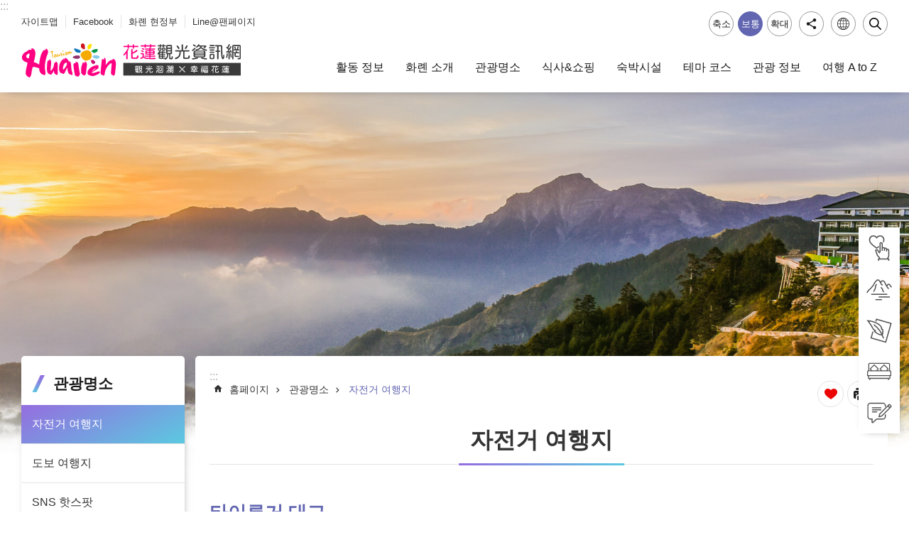

--- FILE ---
content_type: text/html; charset=utf-8
request_url: https://tour-hualien.hl.gov.tw/kr/TourContent.aspx?n=373&sms=12472&s=6728
body_size: 33499
content:


<!DOCTYPE html>

<html id="FormHtml" xmlns="http://www.w3.org/1999/xhtml" lang="kr">
<head id="Head1">    <style>
        .for_accessibility a {
            position: absolute;
            top: 10px;
            left: 10px;
            z-index: 99;
            width: 1px;
            height: 1px;
            white-space: nowrap;
            overflow: hidden;
            color: #000;
        }
            .for_accessibility a:focus {
                width: auto;
                height: auto;
                padding: 6px;
                background-color: #fff;
            }
        .for_accessibility div {
            position: absolute;
            width: 2px;
            height: 2px;
            background-color: transparent;
            opacity: .1
        }
    </style>
<script>var CCMS_WWWURL='https://tour-hualien.hl.gov.tw/kr/';var CCMS_LanguageSN=4;var CCMS_SitesSN_Encryption='439';</script><script src='https://tour-hualien.hl.gov.tw/kr//Scripts/core.min.js'></script>
<script src='https://tour-hualien.hl.gov.tw/kr//Scripts/jquery.lazy.min.js'></script>
<script src='https://tour-hualien.hl.gov.tw/kr//Scripts/jquery.lazy.plugins.min.js'></script>
<script src='https://tour-hualien.hl.gov.tw/kr//Scripts/jquery.cookie.js'></script>
<script src='https://tour-hualien.hl.gov.tw/kr//Scripts/jUtil.js'></script>
<script src='https://tour-hualien.hl.gov.tw/kr//Scripts/fancybox/jquery.fancybox.js'></script>
<link rel='stylesheet' type='text/css'  href='https://tour-hualien.hl.gov.tw/kr//Scripts/fancybox/jquery.fancybox.css'> 
<script src='https://tour-hualien.hl.gov.tw/kr//Scripts/hamalightGallery/hamalightGallery.js'></script>
<link rel='stylesheet' type='text/css'  href='https://tour-hualien.hl.gov.tw/kr//Scripts/hamalightGallery/css/hamalightGallery.css'> 
<script src='https://tour-hualien.hl.gov.tw/kr//Scripts/J_Pager.js'></script>
<script  src='https://tour-hualien.hl.gov.tw/kr//Scripts/Chart/chart.js'></script> 
<script  src='https://tour-hualien.hl.gov.tw/kr//Scripts/Chart/chartjs-plugin-datalabels.js'></script> 
<script  src='https://tour-hualien.hl.gov.tw/kr//Scripts/chart.js'></script> 
<script  src='https://tour-hualien.hl.gov.tw/kr//Scripts/jquery.mousewheel.min.js'></script> 
<script  src='https://tour-hualien.hl.gov.tw/kr//Scripts/jquery.touchwipe.min.js'></script> 
<script  src='https://tour-hualien.hl.gov.tw/kr//js/airdatepicker/datepicker.min.js'></script> 
<script  src='https://tour-hualien.hl.gov.tw/kr//js/airdatepicker/datepicker.zh-tw.js'></script> 
<script  src='https://tour-hualien.hl.gov.tw/kr//js/airdatepicker/datepicker.en.js'></script> 
<link rel='stylesheet' type='text/css'  href='https://tour-hualien.hl.gov.tw/kr//js/airdatepicker/datepicker.min.css'> 
<script src="https://tour-hualien.hl.gov.tw/kr//js/cosmo.js" type="text/javascript"></script> 
<script src="https://tour-hualien.hl.gov.tw/kr//js/wow/wow.min.js" type="text/javascript"></script> 
<meta http-equiv="X-UA-Compatible" content="IE=edge" /><meta name="viewport" content="width=device-width, initial-scale=1" /><meta http-equiv="Content-Type" content="text/html; charset=utf-8" />
<meta name="DC.Title" content="" />
<meta name="DC.Subject" content="" />
<meta name="DC.Creator" content="" />
<meta name="DC.Publisher" content="" />
<meta name="DC.Date" content="" />
<meta name="DC.Type" content="" />
<meta name="DC.Identifier" content="" />
<meta name="DC.Description" content="" />
<meta name="DC.Contributor" content="" />
<meta name="DC.Format" content="" />
<meta name="DC.Relation" content="" />
<meta name="DC.Source" content="" />
<meta name="DC.Language" content="" />
<meta name="DC.Rights" content="" />
<meta name="Category.Theme" content="" />
<meta name="Category.Cake" content="" />
<meta name="Category.Service" content="" />
<meta name="DC.Keywords" content="" />
<title>
	타이루거 대교
</title><link id="likCssGlobal" href="/kr/css/global.css" rel="stylesheet" type="text/css" /><link id="likCssPage" href="/kr/css/page.css" rel="stylesheet" type="text/css" /><link id="likPrint" href="/kr/css/print.css" rel="stylesheet" type="text/css" media="print" /><link id="lnkCssSysDetail" href="/kr/css/sys_detail.css" rel="stylesheet" type="text/css" /><script type='text/javascript'>
　$(document).ready(function () {
　　function isMobileDevice()
　　{
　　　const userAgent = navigator.userAgent.toLowerCase();
　　　const mobileDevices = ['iphone', 'ipad', 'ipod', 'android', 'blackberry', 'windows phone', 'iemobile', 'opera mini'];
　　　for (const device of mobileDevices) {
　　　　if (userAgent.includes(device))
　　　　{
　　　　　return true;
　　　　}
　　　}
　　　return false;
　　}
　})
</script>
<link href="https://tour-hualien-ws.hl.gov.tw/001/Upload/439/sites/pagebackimage/9f92c093-b706-4c1e-823b-b33ad209f035.png" rel="icon" type="image/x-icon"><!-- Global site tag (gtag.js) - Google Analytics -->
<script async src="https://www.googletagmanager.com/gtag/js?id=G-HFJNVMRHSQ"></script>
<script>
  window.dataLayer = window.dataLayer || [];
  function gtag(){dataLayer.push(arguments);}
  gtag('js', new Date());

  gtag('config', 'G-HFJNVMRHSQ',{
     'cookie_flags': 'SameSite=Strict; Secure=true'
  });
</script><meta property="og:title" content="타이루거 대교" >
<meta property="og:type" content="article" >
<meta property="og:url" content="https://tour-hualien.hl.gov.tw/kr/TourContent.aspx?n=373&sms=12472&s=6728" >
<meta property="og:site_name" content="화롄 관광정보 사이트" >
</head>
<body id="Formbody" data-js="false"><div class="for_accessibility">
    <a href="#CCMS_Content" class="" title="Select">Select</a>    <script>
        var $a = $('.for_accessibility a');
        $a.on('click', function (evt) {
            var $href = $($(this).attr('href')),
                $target = $href.find('a').eq(0).get(0);
            setTimeout(function () { try { $target.focus(); } catch (e) { } }, 0);
        });
    </script>
</div>
<script> document.body.setAttribute("data-js", "true");</script>

    <form method="post" action="./TourContent.aspx?n=373&amp;sms=12472&amp;s=6728" id="form1">
<div class="aspNetHidden">
<input type="hidden" name="__VIEWSTATE" id="__VIEWSTATE" value="/vArqQCk8TxvV+G5dz6+9tlz0OksdQNu0pm4xqIIa26d88Ui49LUGBL+HkQAC+faZ+EBDupctHGS49ym7Ar66QX6CCrTZvslbi6NTeB0l+SiL1AheTX3nr6JE4beZ/HRLF2X+pmH42BCOQ/vc/xTp6TfB2x/sdJOXHl0rOLzXHoj+6w9jebyyyE845miMBqUq517MbXuMPsJaNZHiYnI6NDy6GleMz9yEwvO/ZZFwEFZqaEdzOf/7s+GhsxXjFqKYsSkISxO5+XFuvMsU/c/rYI84eA8xp0rpDXR0BS5qyYYYZK9IhcPjCcDR2gQh4wsBa9tYa5AqGAxNN62gWPnnqmRkPEsiPPmXiav3W8mMcD/Gy+qjzfJxs+83MVgqJdTwsEfLmL+HVoU1AvSaxJAlssosExLfzVQYG/RaxVXdxxIAAQZOzd+DONHsBnATD3A/NuV1lDUXZEsypMXP1rtsOqxTTFGifHkyJmeLIxrfD1EiCeQJj89M/dfnZ4lIBpBaz9aPOzDCdUeG+IKnaRHfMlg1MBWL4ipz9p+v65qm52DpytzqmU+d7PzOacme3PRHPHK/wbviaufrRDHcjFnNDut7o2/4uBobUgdBvJ0I7XMXTkA8BP7DSHF+hEu/7Q1aN4B1PeEPEsWvFszup3MWdWFifmLhAytrvDu+dvw9ps/TDwMVSjqMYVsVuMMxxURvA7t9TQQ1KyC92GAfJHK9zLz2YJMQ3C80XLDlz2TFc861fEzztMRX9gHgNny+JTxy7c8jBa1BPu9mFv3rWOA7jpPuxzJ9CT2mFNJlEWuN36KIRh6J4Yzk7XHFBwXf7j/6TCJyes0Dj5P0PhImIB5ZITcvg+kRxDaGQqxEQmz8q8ZkNoMxzUu+phxO1k3RqefITQlF59fB8SeNAExdYwuFkbM+e20Bk0PbARFJPOBHUjna6XdwdlZnfoyMK28QysHOReKB2JgMHiXa3KozzG67hZ0nMtKnX/IhlV1dG1EazgmAQv7UPgEFPTKhVk6CTm5SBdLZYuc5DA8lWQEZRJkJCgQQ4kRlJ+FUaeyQdUm2NyGZgRcaoq08311/BW8XHyA3eq4O660wIMmTQrECASK53cEuQo7rD/iy4ctyXW0qIXAn32WxDqJQqJMGogem4QFKp4dPnLA9rhIc/D9IE0ynIWjA1w/aAtNgFT0OEQOftBKGVX/[base64]/jxQlccXSIbRtp7W1Hu1IP8GckXeA+h0CUr90D+fnSaY52zf825b1su9/kGuN939xHeQUNNyZPd5j0+xypa1bb392XLCd751gZ8EG2x8KoUNEGo9/vDrm/pC6aFrGMYGqiciVLkanIKyD3yS/xgdxaJ4Y/ZASHTGBxjzaVRhTAK6V14PbjIadSYTwMVMiYlKbK5/XZbN1AZ9oydx3cjLUALW3q2yZjq2r8XTrZK8bdf8WHaQ+tsNS1gMbnxTAYfXL/Ts6Wcy+8aEHAIuG+iTTfGogwrHSXtXBOGh3c5x/[base64]/gD9r+lkmHcrGOWsDhpUrIAua5UJuPHzPmAxSchDYQ3mnnmtUMgz35RgyPtRjAdcnEBJ7xq22pLXs2zLXMAd71lLlppcfNS8pqGl1Y3AQFAIEsCe6Jt8zydQaMQ==" />
</div>

        <!--主選單 結束-->
        <!--標題-->
        <div class="title">
            
        </div>
        
        
        
        
        
     <div class="group sys-root" data-func="{&#39;datePicker&#39;:{&#39;autoClose&#39;:true,&#39;language&#39;:&#39;en&#39;}}" data-nojs="Select" data-type="3" data-child="3"><div class="in"><div class="ct"><div class="in"> <div class="group base-mobile" data-func="{&#39;toggleBtn&#39;:{&#39;btnOrangeText&#39;:&#39;현재 휴무&#39;,&#39;btnActiveText&#39;:&#39;현재 영업 중&#39;}}" data-index="1" data-type="3"><div class="in"><div class="hd"><div class="in"><div   data-index="0"  class="headH3"  >		<span  ><a    title="Select" id=""    >Select</a></span></div></div></div><div class="ct"><div class="in"> <div class="area-form search" data-index="1" data-type="0" data-child="1"><div class="in"><div class="hd"><div class="in"><div   data-index="0"  >		<span  ><a    title="Select" id=""    >Select</a></span></div></div></div><div class="ct"><div class="in"><div class="fieldset">
  <span class="search">
    <input id="tbx_1c14b1facc0c49409f91f54f7234312c" data-search="btn_1c14b1facc0c49409f91f54f7234312c" type="search" placeholder="" title="검색">
  </span>
  <span class="submit"><a href="#" class='CCMS_SearchBtn' data-search="btn_1c14b1facc0c49409f91f54f7234312c" title="검색" >검색</a></span>
</div>
<div class="list">
  <ul data-index="1" data-child="0">
  </ul>
</div>
<script >
$(function () {
    $('#tbx_1c14b1facc0c49409f91f54f7234312c').on("keydown", function (event) {
        if (event.which == 13) {
             doSearch($('#btn_1c14b1facc0c49409f91f54f7234312c'));
            return false;
        }
    });
});
</script>
</div></div><div class="ft"><div class="in"><ul data-index="1" data-child="1">
  <li data-index="1" class="advanced"><span><a target="_blank" href="https://www.google.com.tw/advanced_search?hl=kr&as_sitesearch=https://tour-hualien.hl.gov.tw/kr/" title="Select[새 창에서 열기]" rel="noopener noreferrer" >Select</a></span></li>
</ul>
</div></div></div></div> <div class="group-list nav" data-func="{&#39;majorNavStraight&#39;:{}}" data-index="2" data-type="4" data-child="8"><div class="in"><div class="ct"><div class="in"><ul data-index="1" data-child="8"><li data-index="1"> <div class="group nav" data-index="1" data-type="3" data-child="1"><div class="in"><div class="hd"><div class="in"><div   data-index="0"  class="headH3"  >		<span  ><a   href="News2.aspx?n=360&sms=12465"      title="활동 정보" id=""    >활동 정보</a></span></div></div></div><div class="ct"><div class="in"> <div class="list-text nav" data-index="1" data-type="0" data-child="1"><div class="in"><div class="ct"><div class="in"><ul data-index="1" data-child="5"><li   data-index="1"  >		<span  ><a   href="News2.aspx?n=360&sms=12465"      title="최신 뉴스" id=""    >최신 뉴스</a></span></li><li   data-index="2"  >		<span  ><a   href="News2.aspx?n=361&sms=12467"      title="인기 행사" id=""    >인기 행사</a></span></li><li   data-index="3"  >		<span  ><a   href="News2.aspx?n=362&sms=12468"      title="여행 칼럼" id=""    >여행 칼럼</a></span></li><li   data-index="4"  >		<span  ><a   href="News_MonthCalendar.aspx?n=363&sms=12469"      title="행사 달력" id=""    >행사 달력</a></span></li><li   data-index="5"  >		<span  ><a   href="News.aspx?n=364&sms=12470"      title="현지 활동" id=""    >현지 활동</a></span></li></ul>
</div></div></div></div></div></div></div></div></li><li data-index="2"> <div class="group nav" data-index="2" data-type="3" data-child="1"><div class="in"><div class="hd"><div class="in"><div   data-index="0"  class="headH3"  >		<span  ><a   href="News2.aspx?n=365&sms=12471"      title="화롄 소개" id=""    >화롄 소개</a></span></div></div></div><div class="ct"><div class="in"> <div class="list-text nav" data-index="1" data-type="0" data-child="1"><div class="in"><div class="ct"><div class="in"><ul data-index="1" data-child="7"><li   data-index="1"  >		<span  ><a   href="News2.aspx?n=365&sms=12471"      title="매력적인 중소 도시" id=""    >매력적인 중소 도시</a></span></li><li   data-index="2"  >		<span  ><a   href="News2.aspx?n=366&sms=12471"      title="화롄의 역사와 전설" id=""    >화롄의 역사와 전설</a></span></li><li   data-index="3"  >		<span  ><a   href="News2.aspx?n=367&sms=12471"      title="지리 환경" id=""    >지리 환경</a></span></li><li   data-index="4"  >		<span  ><a   href="News2.aspx?n=368&sms=12471"      title="자연 생태" id=""    >자연 생태</a></span></li><li   data-index="5"  >		<span  ><a   href="News2.aspx?n=369&sms=12471"      title="인문의 풍경" id=""    >인문의 풍경</a></span></li><li   data-index="6"  >		<span  ><a   href="News2.aspx?n=370&sms=12471"      title="특산물" id=""    >특산물</a></span></li><li   data-index="7"  >		<span  ><a   href="News2.aspx?n=371&sms=12471"      title="발전 희망" id=""    >발전 희망</a></span></li></ul>
</div></div></div></div></div></div></div></div></li><li data-index="3"> <div class="group nav" data-index="3" data-type="3" data-child="1"><div class="in"><div class="hd"><div class="in"><div   data-index="0"  class="headH3"  >		<span  ><a   href="TourList.aspx?n=372&sms=12472"      title="관광명소" id=""    >관광명소</a></span></div></div></div><div class="ct"><div class="in"> <div class="list-text nav" data-index="1" data-type="0" data-child="1"><div class="in"><div class="ct"><div class="in"><ul data-index="1" data-child="9"><li   data-index="1"  >		<span  ><a   href="TourList.aspx?n=373&sms=12472"      title="자전거 여행지" id=""    >자전거 여행지</a></span></li><li   data-index="2"  >		<span  ><a   href="TourList.aspx?n=374&sms=12472"      title="도보 여행지" id=""    >도보 여행지</a></span></li><li   data-index="3"  >		<span  ><a   href="TourList.aspx?n=375&sms=12472"      title="SNS 핫스팟" id=""    >SNS 핫스팟</a></span></li><li   data-index="4"  >		<span  ><a   href="TourList.aspx?n=376&sms=12472"      title="가족 여행지" id=""    >가족 여행지</a></span></li><li   data-index="5"  >		<span  ><a   href="TourList.aspx?n=377&sms=12472"      title="친환경 여행지" id=""    >친환경 여행지</a></span></li><li   data-index="6"  >		<span  ><a   href="TourList.aspx?n=378&sms=12472"      title="힐링 스파 여행지" id=""    >힐링 스파 여행지</a></span></li><li   data-index="7"  >		<span  ><a   href="TourList.aspx?n=379&sms=12472"      title="계절별 여행지" id=""    >계절별 여행지</a></span></li><li   data-index="8"  >		<span  ><a   href="TourList.aspx?n=380&sms=12472"      title="해안 경승지" id=""    >해안 경승지</a></span></li><li   data-index="9"  >		<span  ><a   href="TourList.aspx?n=381&sms=12472"      title="화롄 추천 여행지" id=""    >화롄 추천 여행지</a></span></li></ul>
</div></div></div></div></div></div></div></div></li><li data-index="4"> <div class="group nav" data-index="4" data-type="3" data-child="1"><div class="in"><div class="hd"><div class="in"><div   data-index="0"  class="headH3"  >		<span  ><a   href="TourList.aspx?n=382&sms=12472"      title="식사&쇼핑" id=""    >식사&쇼핑</a></span></div></div></div><div class="ct"><div class="in"> <div class="list-text nav" data-index="1" data-type="0" data-child="1"><div class="in"><div class="ct"><div class="in"><ul data-index="1" data-child="5"><li   data-index="1"  >		<span  ><a   href="TourList.aspx?n=383&sms=12472"      title="현지 상점" id=""    >현지 상점</a></span></li><li   data-index="2"  >		<span  ><a   href="TourList.aspx?n=384&sms=12472"      title="화롄 특산품" id=""    >화롄 특산품</a></span></li><li   data-index="3"  >		<span  ><a   href="TourList.aspx?n=385&sms=12472"      title="중식 음식점" id=""    >중식 음식점</a></span></li><li   data-index="4"  >		<span  ><a   href="TourList.aspx?n=386&sms=12472"      title="퓨전 음식점" id=""    >퓨전 음식점</a></span></li><li   data-index="5"  >		<span  ><a   href="TourList.aspx?n=387&sms=12472"      title="둥다먼 야시장" id=""    >둥다먼 야시장</a></span></li></ul>
</div></div></div></div></div></div></div></div></li><li data-index="5"> <div class="group nav" data-index="5" data-type="3" data-child="1"><div class="in"><div class="hd"><div class="in"><div   data-index="0"  class="headH3"  >		<span  ><a   href="cl.aspx?n=356"      title="숙박시설" id=""    >숙박시설</a></span></div></div></div><div class="ct"><div class="in"> <div class="list-text nav" data-index="1" data-type="0" data-child="1"><div class="in"><div class="ct"><div class="in"><ul data-index="1" data-child="9"><li   data-index="1"  >		<span  ><a   href="https://taiwanstay.net.tw/legal-hotel-list?hohs_url=&holu_hotel_kind=0&search_keyword=&hoci_city=%E8%8A%B1%E8%93%AE%E7%B8%A3&hoci_area=%E5%85%A8%E9%83%A8&horm_price=&horm_room_num=&horm_room_type=&hohl_evaluation=&hotel_facility_type=&start=0#hotel-list"      title="[새 창에서 열기]관광호텔" id=""   target="_blank"   rel="noopener noreferrer">관광호텔</a></span></li><li   data-index="2"  >		<span  ><a   href="https://taiwanstay.net.tw/legal-hotel-list?hohs_url=&holu_hotel_kind=1&search_keyword=&hoci_city=%E8%8A%B1%E8%93%AE%E7%B8%A3&hoci_area=%E5%85%A8%E9%83%A8&horm_price=&horm_room_num=&horm_room_type=&hohl_evaluation=&hotel_facility_type=&start=0#hotel-list"      title="[새 창에서 열기]여관" id=""   target="_blank"   rel="noopener noreferrer">여관</a></span></li><li   data-index="3"  >		<span  ><a   href="https://taiwanstay.net.tw/legal-hotel-list?hohs_url=&holu_hotel_kind=2&search_keyword=&hoci_city=%E8%8A%B1%E8%93%AE%E7%B8%A3&hoci_area=%E5%85%A8%E9%83%A8&horm_price=&horm_room_num=&horm_room_type=&hohl_evaluation=&hotel_facility_type=&start=0#hotel-list"      title="[새 창에서 열기]B&B" id=""   target="_blank"   rel="noopener noreferrer">B&B</a></span></li><li   data-index="4"  >		<span  ><a   href=" https://taiwanstay.net.tw/legal-hotel-list?hohs_url=&holu_hotel_kind=0%2C1%2C2&search_keyword=&hoci_city=%E8%8A%B1%E8%93%AE%E7%B8%A3&hoci_area=%E5%85%A8%E9%83%A8&horm_price=&horm_room_num=&horm_room_type=&hohl_evaluation=&hotel_access_friend=1&hotel_facility_type=&start=0#hotel-list"      title="[새 창에서 열기]배리어 프리 시설 및 우호적인 환경" id=""   target="_blank"   rel="noopener noreferrer">배리어 프리 시설 및 우호적인 환경</a></span></li><li   data-index="5"  >		<span  ><a   href="https://taiwanstay.net.tw/legal-hotel-list?hohs_url=&holu_hotel_kind=0%2C1%2C2&search_keyword=&hoci_city=%E8%8A%B1%E8%93%AE%E7%B8%A3&hoci_area=%E5%85%A8%E9%83%A8&horm_price=&horm_room_num=&horm_room_type=&hohl_evaluation=&hotel_facility_type=%E8%87%AA%E8%A1%8C%E8%BB%8A%E7%A7%9F%E5%80%9F&hotel_friendly_is_bike=1&start=0#hotel-list"      title="[새 창에서 열기]자전거 이용 가능" id=""   target="_blank"   rel="noopener noreferrer">자전거 이용 가능</a></span></li><li   data-index="6"  >		<span  ><a   href="https://taiwanstay.net.tw/legal-hotel-list?hohs_url=&holu_hotel_kind=0%2C1%2C2&search_keyword=&hoci_city=%E8%8A%B1%E8%93%AE%E7%B8%A3&hoci_area=%E5%85%A8%E9%83%A8&horm_price=&horm_room_num=&horm_room_type=&hohl_evaluation=&hotel_facility_type=%E5%AF%B5%E7%89%A9%E5%8F%8B%E5%96%84&start=0#hotel-list"      title="[새 창에서 열기]반려동물 동반 가능" id=""   target="_blank"   rel="noopener noreferrer">반려동물 동반 가능</a></span></li><li   data-index="7"  >		<span  ><a   href="https://taiwanstay.net.tw/legal-hotel-list?hohs_url=&holu_hotel_kind=0%2C1%2C2&search_keyword=&hoci_city=%E8%8A%B1%E8%93%AE%E7%B8%A3&hoci_area=%E5%85%A8%E9%83%A8&horm_price=&horm_room_num=&horm_room_type=&hohl_evaluation=&hotel_facility_type=%E7%B4%A0%E9%A3%9F%E9%A4%90%E5%BB%B3&start=0#hotel-list"      title="[새 창에서 열기]채식" id=""   target="_blank"   rel="noopener noreferrer">채식</a></span></li><li   data-index="8"  >		<span  ><a   href="	 https://taiwanstay.net.tw/legal-hotel-list?hohs_url=&holu_hotel_kind=0%2C1%2C2&search_keyword=&hoci_city=%E8%8A%B1%E8%93%AE%E7%B8%A3&hoci_area=%E5%85%A8%E9%83%A8&horm_price=&horm_room_num=&horm_room_type=&hohl_evaluation=&hotel_facility_type=%E7%A9%86%E6%96%AF%E6%9E%97%E9%A4%90%E5%BB%B3&start=0#hotel-list"      title="[새 창에서 열기]무슬림" id=""   target="_blank"   rel="noopener noreferrer">무슬림</a></span></li><li   data-index="9"  >		<span  ><a   href="https://taiwanstay.net.tw/legal-hotel-list?hohs_url=&holu_hotel_kind=0%2C1%2C2&search_keyword=&hoci_city=%E8%8A%B1%E8%93%AE%E7%B8%A3&hoci_area=%E5%85%A8%E9%83%A8&horm_price=&horm_room_num=&horm_room_type=&hohl_evaluation=&hotel_environment=1&hotel_facility_type=&start=0#hotel-list"      title="[새 창에서 열기]그린마크" id=""   target="_blank"   rel="noopener noreferrer">그린마크</a></span></li></ul>
</div></div></div></div></div></div></div></div></li><li data-index="6"> <div class="group nav" data-index="6" data-type="3" data-child="1"><div class="in"><div class="hd"><div class="in"><div   data-index="0"  class="headH3"  >		<span  ><a   href="News2.aspx?n=388&sms=12466"      title="테마 코스" id=""    >테마 코스</a></span></div></div></div><div class="ct"><div class="in"> <div class="list-text nav" data-index="1" data-type="0" data-child="1"><div class="in"><div class="ct"><div class="in"><ul data-index="1" data-child="8"><li   data-index="1"  >		<span  ><a   href="News2.aspx?n=389&sms=12466"      title="추천 코스" id=""    >추천 코스</a></span></li><li   data-index="2"  >		<span  ><a   href="News2.aspx?n=390&sms=12466"      title="당일 코스" id=""    >당일 코스</a></span></li><li   data-index="3"  >		<span  ><a   href="News2.aspx?n=391&sms=12466"      title="1박 2일 코스" id=""    >1박 2일 코스</a></span></li><li   data-index="4"  >		<span  ><a   href="News2.aspx?n=392&sms=12466"      title="2박 이상 코스" id=""    >2박 이상 코스</a></span></li><li   data-index="5"  >		<span  ><a   href="News2.aspx?n=393&sms=12466"      title="자전거 여행 코스" id=""    >자전거 여행 코스</a></span></li><li   data-index="6"  >		<span  ><a   href="News2.aspx?n=394&sms=12466"      title="타이루거 노선 코스" id=""    >타이루거 노선 코스</a></span></li><li   data-index="7"  >		<span  ><a   href="News2.aspx?n=395&sms=12466"      title="동해안 노선 코스" id=""    >동해안 노선 코스</a></span></li><li   data-index="8"  >		<span  ><a   href="News2.aspx?n=452&sms=12466"      title="외국분들" id=""    >외국분들</a></span></li></ul>
</div></div></div></div></div></div></div></div></li><li data-index="7"> <div class="group nav" data-index="7" data-type="3" data-child="1"><div class="in"><div class="hd"><div class="in"><div   data-index="0"  class="headH3"  >		<span  ><a   href="cl.aspx?n=396"      title="관광 정보" id=""    >관광 정보</a></span></div></div></div><div class="ct"><div class="in"> <div class="list-text nav" data-index="1" data-type="0" data-child="1"><div class="in"><div class="ct"><div class="in"><ul data-index="1" data-child="11"><li   data-index="1"  >		<span  ><a   href="cl.aspx?n=396"      title="타이완 하오싱 타이루거 노선" id=""    >타이완 하오싱 타이루거 노선</a></span></li><li   data-index="2"  >		<span  ><a   href="cl.aspx?n=403"      title="타이완 하오싱 동해안 노선" id=""    >타이완 하오싱 동해안 노선</a></span></li><li   data-index="3"  >		<span  ><a   href="News.aspx?n=410&sms=12474"      title="배리어 프리 일반 시설" id=""    >배리어 프리 일반 시설</a></span></li><li   data-index="4"  >		<span  ><a   href="cp.aspx?n=411"      title="배리어 프리 택시" id=""    >배리어 프리 택시</a></span></li><li   data-index="5"  >		<span  ><a   href="News_Link.aspx?n=412&sms=12335"      title="간행물 광고지 및 지도 다운로드" id=""    >간행물 광고지 및 지도 다운로드</a></span></li><li   data-index="6"  >		<span  ><a   href="News_Link2.aspx?n=413&sms=12334"      title="화롄취 정기 간행물" id=""    >화롄취 정기 간행물</a></span></li><li   data-index="7"  >		<span  ><a   href="News_Video.aspx?n=414&sms=12385"      title="홍보 영상" id=""    >홍보 영상</a></span></li><li   data-index="8"  >		<span  ><a   href="News_Photo.aspx?n=415&sms=12389"      title="화롄 경관 이미지" id=""    >화롄 경관 이미지</a></span></li><li   data-index="9"  >		<span  ><a   href="News_Photo.aspx?n=416&sms=12475"      title="관광안내센터 및 안내소" id=""    >관광안내센터 및 안내소</a></span></li><li   data-index="10"  >		<span  ><a   href="News_Toggle.aspx?n=417&sms=12476"      title="FAQ" id=""    >FAQ</a></span></li><li   data-index="11"  >		<span  ><a   href="News.aspx?n=418&sms=12477"      title="관련 링크" id=""    >관련 링크</a></span></li></ul>
</div></div></div></div></div></div></div></div></li><li data-index="8"> <div class="group nav" data-index="8" data-type="3" data-child="1"><div class="in"><div class="hd"><div class="in"><div   data-index="0"  class="headH3"  >		<span  ><a   href="cp.aspx?n=419"      title="여행 A to Z" id=""    >여행 A to Z</a></span></div></div></div><div class="ct"><div class="in"> <div class="list-text nav" data-index="1" data-type="0" data-child="1"><div class="in"><div class="ct"><div class="in"><ul data-index="1" data-child="6"><li   data-index="1"  >		<span  ><a   href="TourList.aspx?n=420&sms=12472"      title="먹거리" id=""    >먹거리</a></span></li><li   data-index="2"  >		<span  ><a   href="TourList.aspx?n=421&sms=12472"      title="숙박시설" id=""    >숙박시설</a></span></li><li   data-index="3"  >		<span  ><a   href="TourList.aspx?n=422&sms=12472"      title="볼거리&놀거리" id=""    >볼거리&놀거리</a></span></li><li   data-index="4"  >		<span  ><a   href="TourList.aspx?n=423&sms=12472"      title="살거리" id=""    >살거리</a></span></li><li   data-index="5"  >		<span  ><a   href="TourList.aspx?n=424&sms=12472"      title="탈거리" id=""    >탈거리</a></span></li><li   data-index="6"  >		<span  ><a   href="TourList.aspx?n=425&sms=12472"      title="마을을 탐색하기" id=""    >마을을 탐색하기</a></span></li></ul>
</div></div></div></div></div></div></div></div></li></ul></div></div></div></div> <div class="list-text hot-key-word" data-index="3" data-type="0"><div class="in"><div class="hd"><div class="in"><div   data-index="0"  >		<span  ><a    title="Select" id=""    >Select</a></span></div></div></div><div class="ct"><div class="in"></div></div></div></div> <div class="list-text link" data-index="4" data-type="0" data-child="1"><div class="in"><div class="hd"><div class="in"><div   data-index="0"  >		<span  ><a    title="Select" id=""    >Select</a></span></div></div></div><div class="ct"><div class="in"><ul data-index="1" data-child="4"><li   data-index="1"  >		<span  ><a   href="SiteMap.aspx?n=427"   title="사이트맵" id=""   target="_self"   >사이트맵</a></span></li><li   data-index="2"  >		<span  ><a   href="https://www.facebook.com/hltour/"   title="[새 창에서 열기]Facebook[새 창에서 열기]" id=""   target="_blank"   rel="noopener noreferrer">Facebook</a></span></li><li   data-index="3"  >		<span  ><a   href="https://www.hl.gov.tw/"   title="[새 창에서 열기]화롄 현정부[새 창에서 열기]" id=""   target="_blank"   rel="noopener noreferrer">화롄 현정부</a></span></li><li   data-index="4"  >		<span  ><a   href="https://www.hl.gov.tw/Detail/6e19a65e75a8495a8718ece7a0d8600d"   title="[새 창에서 열기]Line@팬페이지[새 창에서 열기]" id=""   target="_blank"   rel="noopener noreferrer">Line@팬페이지</a></span></li></ul>
</div></div></div></div> <div class="list-text link" data-index="5" data-type="0" data-child="1"><div class="in"><div class="hd"><div class="in"><div   data-index="0"  >		<span  ><a    title="Select" id=""    >Select</a></span></div></div></div><div class="ct"><div class="in"><ul data-index="1" data-child="3"><li   data-index="1"  >		<span  ><a   href="cp.aspx?n=428"   title="저작권법규정" id=""   target="_self"   >저작권법규정</a></span></li><li   data-index="2"  >		<span  ><a   href="cp.aspx?n=429"   title="정보 보안 정책" id=""   target="_self"   >정보 보안 정책</a></span></li><li   data-index="3"  >		<span  ><a   href="cp.aspx?n=430"   title="사이트 데이터 개방 선언" id=""   target="_self"   >사이트 데이터 개방 선언</a></span></li></ul>
</div></div></div></div> <div class="list-text share" data-index="6" data-type="0" data-child="1"><div class="in"><div class="hd"><div class="in"><div   data-index="0"  >		<span  ><a   href="#"   title="공유" id=""    >공유</a></span></div></div></div><div class="ct"><div class="in"><ul data-index="1" data-child="5"><li   data-index="1"  class="facebook"  >		<span  ><a   href="javascript: void(window.open('http://www.facebook.com/share.php?u='.concat(encodeURIComponent(location.href)) ));"   title="Share to Facebook[새 창에서 열기]" id=""   target="_self"   >Facebook</a></span></li><li   data-index="2"  class="plurk"  >		<span  ><a   href="javascript: void(window.open('http://www.plurk.com/?qualifier=shares&status='.concat(encodeURIComponent(location.href)) ));"   title="Share toPlurk[새 창에서 열기]" id=""   target="_self"   >Plurk</a></span></li><li   data-index="3"  class="twitter"  >		<span  ><a   href="javascript: void(window.open('http://twitter.com/home/?status='.concat(encodeURIComponent(document.title)) .concat(' ') .concat(encodeURIComponent(location.href))));"   title="Share to twitter[새 창에서 열기]" id=""   target="_self"   >Twitter</a></span></li><li   data-index="4"  class="line"  >		<span  ><a   href="javascript: void(window.open('http://line.naver.jp/R/msg/text/?'.concat(encodeURIComponent(location.href)) ));"   title="Share to line[새 창에서 열기]" id=""   target="_self"   >line</a></span></li><li   data-index="5"  class="email"  >		<span  ><a   href="javascript:  void(window.open('mailto:?subject=' + encodeURIComponent(document.title) + '&amp;body=' +  encodeURIComponent(document.URL)));"   title="Share to email[새 창에서 열기]" id=""   target="_self"   >Email</a></span></li></ul>
</div></div></div></div></div></div></div></div> <div class="group base-extend" data-index="2" data-type="3" data-child="1"><div class="in"><div class="ct"><div class="in"> <div class="simple-text accesskey" data-type="0" data-child="1"><div class="in"><div class="ct"><div class="in"><span><a href="#Accesskey_U" id="Accesskey_U" accesskey="U" title="Select">:::</a></span></div></div></div></div> <div data-func="{&#39;anchor&#39;:{},&#39;scrollToShow&#39;:{}}" class="simple-text btn" data-index="1" data-type="0" data-child="1"><div class="in"><div class="ct"><div class="in"><span><a href="#" title="맨 위로 돌아가기[링크]">맨 위로 돌아가기</a></span></div></div></div></div></div></div></div></div> <div class="group base-wrapper" data-index="3" data-type="3" data-child="3"><div class="in"><div class="ct"><div class="in"> <div class="group base-header" data-index="1" data-type="3" data-child="1"><div class="in"><div class="ct"><div class="in"> <div class="group default info" data-index="1" data-type="3" data-child="1"><div class="in"><div class="ct"><div class="in"> <div class="group default msg-tool" data-index="1" data-type="3" data-child="2"><div class="in"><div class="ct"><div class="in"> <div class="simple-text accesskey" data-type="0" data-child="1"><div class="in"><div class="ct"><div class="in"><span><a href="#CCMS_Content" title="Select">_</a></span></div></div></div></div> <div class="list-text link" data-index="1" data-type="0" data-child="1"><div class="in"><div class="hd"><div class="in"><div   data-index="0"  >		<span  ><a    title="Select" id=""    >Select</a></span></div></div></div><div class="ct"><div class="in"><ul data-index="1" data-child="4"><li   data-index="1"  >		<span  ><a   href="SiteMap.aspx?n=427"   title="사이트맵" id=""   target="_self"   >사이트맵</a></span></li><li   data-index="2"  >		<span  ><a   href="https://www.facebook.com/hltour/"   title="[새 창에서 열기]Facebook[새 창에서 열기]" id=""   target="_blank"   rel="noopener noreferrer">Facebook</a></span></li><li   data-index="3"  >		<span  ><a   href="https://www.hl.gov.tw/"   title="[새 창에서 열기]화롄 현정부[새 창에서 열기]" id=""   target="_blank"   rel="noopener noreferrer">화롄 현정부</a></span></li><li   data-index="4"  >		<span  ><a   href="https://www.hl.gov.tw/Detail/6e19a65e75a8495a8718ece7a0d8600d"   title="[새 창에서 열기]Line@팬페이지[새 창에서 열기]" id=""   target="_blank"   rel="noopener noreferrer">Line@팬페이지</a></span></li></ul>
</div></div></div></div> <div class="list-text font-size" data-func="{&#39;fontSize&#39;:{}}" data-index="2" data-type="0" data-child="1"><div class="in"><div class="hd"><div class="in"><div   data-index="0"  >		<span  ><a   href="#"   title="Select" id=""    >Select</a></span></div></div></div><div class="ct"><div class="in"><ul data-index="1" data-child="3"><li   data-index="1"  class="small"  >		<span  ><a   href="#"   title="축소" id=""    >축소</a></span></li><li   data-index="2"  class="medium"  >		<span  ><a   href="#"   title="보통" id=""    >보통</a></span></li><li   data-index="3"  class="large"  >		<span  ><a   href="#"   title="확대" id=""    >확대</a></span></li></ul>
</div></div></div></div> <div class="list-text share" data-func="{&#39;toggleBtn&#39;:{&#39;btnOrangeText&#39;:&#39;열기&#39;,&#39;btnActiveText&#39;:&#39;닫기&#39;,&#39;clickToRemove&#39;:true,&#39;addHd&#39;:true}}" data-index="3" data-type="0" data-child="1"><div class="in"><div class="hd"><div class="in"><div   data-index="0"  >		<span  ><a   href="#"   title="공유" id=""    >공유</a></span></div></div></div><div class="ct"><div class="in"><ul data-index="1" data-child="5"><li   data-index="1"  class="facebook"  >		<span  ><a   href="javascript: void(window.open('http://www.facebook.com/share.php?u='.concat(encodeURIComponent(location.href)) ));"   title="Share to Facebook[새 창에서 열기]" id=""   target="_self"   >Facebook</a></span></li><li   data-index="2"  class="plurk"  >		<span  ><a   href="javascript: void(window.open('http://www.plurk.com/?qualifier=shares&status='.concat(encodeURIComponent(location.href)) ));"   title="Share toPlurk[새 창에서 열기]" id=""   target="_self"   >Plurk</a></span></li><li   data-index="3"  class="twitter"  >		<span  ><a   href="javascript: void(window.open('http://twitter.com/home/?status='.concat(encodeURIComponent(document.title)) .concat(' ') .concat(encodeURIComponent(location.href))));"   title="Share to twitter[새 창에서 열기]" id=""   target="_self"   >Twitter</a></span></li><li   data-index="4"  class="line"  >		<span  ><a   href="javascript: void(window.open('http://line.naver.jp/R/msg/text/?'.concat(encodeURIComponent(location.href)) ));"   title="Share to line[새 창에서 열기]" id=""   target="_self"   >line</a></span></li><li   data-index="5"  class="email"  >		<span  ><a   href="javascript:  void(window.open('mailto:?subject=' + encodeURIComponent(document.title) + '&amp;body=' +  encodeURIComponent(document.URL)));"   title="Share to email[새 창에서 열기]" id=""   target="_self"   >Email</a></span></li></ul>
</div></div></div></div> <div data-func="{&#39;toggleBtn&#39;:{&#39;btnOrangeText&#39;:&#39;열기&#39;,&#39;btnActiveText&#39;:&#39;닫기&#39;,&#39;focusActive&#39;:false}}" class="lang-tool" data-index="1" data-type="0" data-child="1"><div class="in"><div class="hd"><div class="in"><div   data-index="0"  >		<span  ><a    title="언어" id=""    >언어</a></span></div></div></div><div class="ct"><div class="in"><ul class="lang-select"><li><a href="https://tour-hualien.hl.gov.tw/" title="繁體中文" lang="zh-TW">繁體中文</a></li><li><a href="https://tour-hualien.hl.gov.tw/en/" title="English" lang="en-US">English</a></li><li><a href="https://tour-hualien.hl.gov.tw/jp/" title="日本語" lang="ja-JP">日本語</a></li><li><a href="https://tour-hualien.hl.gov.tw/kr/" title="한국어" lang="ko-KR">한국어</a></li></ul></div></div></div></div> <div class="group default search-tool" data-func="{&#39;toggleBtn&#39;:{&#39;btnOrangeText&#39;:&#39;닫기&#39;,&#39;btnActiveText&#39;:&#39;열기&#39;,&#39;focusActive&#39;:false,&#39;addHd&#39;:true, &#39;btnTextRemove&#39;:true}}" data-index="2" data-type="3"><div class="in"><div class="hd"><div class="in"><div   data-index="0"  class="headH3"  >		<span  ><a    title="검색" id=""    >검색</a></span></div></div></div><div class="ct"><div class="in"> <div class="area-form search" data-func="{&#39;showDataList&#39;:{}}" data-index="1" data-type="0" data-child="1"><div class="in"><div class="hd"><div class="in"><div   data-index="0"  >		<span  ><a    title="Select" id=""    >Select</a></span></div></div></div><div class="ct"><div class="in"><div class="fieldset">
  <span class="search">
    <input id="tbx_2e13d7e1b12641038cca63961724dd30" data-search="btn_2e13d7e1b12641038cca63961724dd30" type="search" placeholder="" title="검색">
  </span>
  <span class="submit"><a href="#" class='CCMS_SearchBtn' data-search="btn_2e13d7e1b12641038cca63961724dd30" title="검색" >검색</a></span>
</div>
<div class="list">
  <ul data-index="1" data-child="0">
  </ul>
</div>
<script >
$(function () {
    $('#tbx_2e13d7e1b12641038cca63961724dd30').on("keydown", function (event) {
        if (event.which == 13) {
             doSearch($('#btn_2e13d7e1b12641038cca63961724dd30'));
            return false;
        }
    });
});
</script>
</div></div><div class="ft"><div class="in"><ul data-index="1" data-child="1">
  <li data-index="1" class="advanced"><span><a target="_blank" href="https://www.google.com.tw/advanced_search?hl=kr&as_sitesearch=https://tour-hualien.hl.gov.tw/kr/" title="Select[새 창에서 열기]" rel="noopener noreferrer" >Select</a></span></li>
</ul>
</div></div></div></div> <div class="list-text hot-key-word" data-index="2" data-type="0"><div class="in"><div class="hd"><div class="in"><div   data-index="0"  >		<span  ><a    title="Select" id=""    >Select</a></span></div></div></div><div class="ct"><div class="in"></div></div></div></div></div></div></div></div></div></div></div></div> <div class="simple-text major-logo" data-index="2" data-type="0" data-child="1"><div class="in"><div class="ct"><div class="in"><h1><a href="Default.aspx" title="Select">화롄 관광정보 사이트</a><strong style="display: none;">화롄 관광정보 사이트</strong></h1></div></div></div></div> <div class="group-list nav" data-func="{&#39;hud&#39;:{},&#39;majorNavHorizontal&#39;:{},&#39;setNavWidth&#39;:{}}" data-index="3" data-type="4" data-child="8"><div class="in"><div class="ct"><div class="in"><ul data-index="1" data-child="8"><li data-index="1"> <div id="Group_17629_pGpMUAKQEL" data-Margin_right="" data-sort="" data-bgColor="" data-AddParentGroup="" data-GroupSN="17629" data-WidthDeskTop="" data-anchor="" data-tabType="3" class="group nav" data-index="1" data-Margin_DefaultSetting="false" data-type="3" data-bgClass="" data-WidthMobile="" data-groupname="" data-WidthPad="" data-Margin_left="" data-MenuWidth="" data-isgroup="true" data-Margin_bottom="" data-child="1" data-Margin_Top=""><div class="in"><div class="hd"><div class="in"><div   data-index="0"  class="headH3"  >		<span  ><a   href="News2.aspx?n=360&sms=12465"      title="활동 정보" id=""    >활동 정보</a></span></div></div></div><div class="ct"><div class="in"> <div id="Group_17630_TGWgeBICqP" data-SitesModuleSN="75" data-Margin_right="" data-sort="2" data-bgColor="" data-AddParentGroup="" data-GroupSN="17630" data-WidthDeskTop="" data-anchor="" data-tabType="0" class="list-text nav" data-index="1" data-Margin_DefaultSetting="false" data-type="0" data-bgClass="" data-WidthMobile="" data-groupname="" data-WidthPad="" data-Margin_left="" data-MenuWidth="" data-isgroup="true" data-setLen="0" data-Margin_bottom="" data-child="1" data-Margin_Top=""><div class="in"><div class="ct"><div class="in"><ul data-index="1" data-child="5"><li   data-index="1"  >		<span  ><a  href="News2.aspx?n=360&sms=12465"   title="최신 뉴스" id=""  >    <div class="megamemu_img">        <img src="https://tour-hualien-ws.hl.gov.tw/001/Upload/439/relpic/0/360/0a8e00df-0129-4d0a-858c-d7174b19982a.jpg" alt="">    </div>최신 뉴스</a></span></li><li   data-index="2"  >		<span  ><a  href="News2.aspx?n=361&sms=12467"   title="인기 행사" id=""  >    <div class="megamemu_img">        <img src="https://tour-hualien-ws.hl.gov.tw/001/Upload/439/relpic/0/361/19143f5b-a253-4db5-b8c4-7549668c51c8.jpg" alt="">    </div>인기 행사</a></span></li><li   data-index="3"  >		<span  ><a  href="News2.aspx?n=362&sms=12468"   title="여행 칼럼" id=""  >    <div class="megamemu_img">        <img src="https://tour-hualien-ws.hl.gov.tw/001/Upload/439/relpic/0/362/674750c5-cb59-436c-b0f8-003f14fc4905.jpg" alt="">    </div>여행 칼럼</a></span></li><li   data-index="4"  >		<span  ><a  href="News_MonthCalendar.aspx?n=363&sms=12469"   title="행사 달력" id=""  >    <div class="megamemu_img">        <img src="https://tour-hualien-ws.hl.gov.tw/001/Upload/439/relpic/0/363/8f467c58-8197-4fff-b40c-10eaae02ea4a.jpg" alt="">    </div>행사 달력</a></span></li><li   data-index="5"  >		<span  ><a  href="News.aspx?n=364&sms=12470"   title="현지 활동" id=""  >    <div class="megamemu_img">        <img src="https://tour-hualien-ws.hl.gov.tw/001/Upload/439/relpic/0/364/797df008-f6bf-479b-9705-f0d0b5b2de39.jpg" alt="">    </div>현지 활동</a></span></li></ul>
</div></div></div></div></div></div></div></div></li><li data-index="2"> <div id="Group_17631_KEPpipAJIG" data-Margin_right="" data-sort="" data-bgColor="" data-AddParentGroup="" data-GroupSN="17631" data-WidthDeskTop="" data-anchor="" data-tabType="3" class="group nav" data-index="2" data-Margin_DefaultSetting="false" data-type="3" data-bgClass="" data-WidthMobile="" data-groupname="" data-WidthPad="" data-Margin_left="" data-MenuWidth="" data-isgroup="true" data-Margin_bottom="" data-child="1" data-Margin_Top=""><div class="in"><div class="hd"><div class="in"><div   data-index="0"  class="headH3"  >		<span  ><a   href="News2.aspx?n=365&sms=12471"      title="화롄 소개" id=""    >화롄 소개</a></span></div></div></div><div class="ct"><div class="in"> <div id="Group_17632_ciiTjkbHje" data-SitesModuleSN="75" data-Margin_right="" data-sort="2" data-bgColor="" data-AddParentGroup="" data-GroupSN="17632" data-WidthDeskTop="" data-anchor="" data-tabType="0" class="list-text nav" data-index="1" data-Margin_DefaultSetting="false" data-type="0" data-bgClass="" data-WidthMobile="" data-groupname="" data-WidthPad="" data-Margin_left="" data-MenuWidth="" data-isgroup="true" data-setLen="0" data-Margin_bottom="" data-child="1" data-Margin_Top=""><div class="in"><div class="ct"><div class="in"><ul data-index="1" data-child="7"><li   data-index="1"  >		<span  ><a  href="News2.aspx?n=365&sms=12471"   title="매력적인 중소 도시" id=""  >    <div class="megamemu_img">        <img src="https://tour-hualien-ws.hl.gov.tw/001/Upload/439/relpic/0/365/cd71250b-ec31-4594-bf43-8f121d70fb30.jpg" alt="">    </div>매력적인 중소 도시</a></span></li><li   data-index="2"  >		<span  ><a  href="News2.aspx?n=366&sms=12471"   title="화롄의 역사와 전설" id=""  >    <div class="megamemu_img">        <img src="https://tour-hualien-ws.hl.gov.tw/001/Upload/439/relpic/0/366/80ce9e1b-e541-4b87-b56c-5436f9d184cb.jpg" alt="">    </div>화롄의 역사와 전설</a></span></li><li   data-index="3"  >		<span  ><a  href="News2.aspx?n=367&sms=12471"   title="지리 환경" id=""  >    <div class="megamemu_img">        <img src="https://tour-hualien-ws.hl.gov.tw/001/Upload/439/relpic/0/367/854ac6f1-1247-46c0-995b-472bd62073d6.jpg" alt="">    </div>지리 환경</a></span></li><li   data-index="4"  >		<span  ><a  href="News2.aspx?n=368&sms=12471"   title="자연 생태" id=""  >    <div class="megamemu_img">        <img src="https://tour-hualien-ws.hl.gov.tw/001/Upload/439/relpic/0/368/30272484-3b80-43d5-b048-3fd7db02bf0e.jpg" alt="">    </div>자연 생태</a></span></li><li   data-index="5"  >		<span  ><a  href="News2.aspx?n=369&sms=12471"   title="인문의 풍경" id=""  >    <div class="megamemu_img">        <img src="https://tour-hualien-ws.hl.gov.tw/001/Upload/439/relpic/0/369/857b5d98-425e-4545-a723-9a3d82c658a8.jpg" alt="">    </div>인문의 풍경</a></span></li><li   data-index="6"  >		<span  ><a  href="News2.aspx?n=370&sms=12471"   title="특산물" id=""  >    <div class="megamemu_img">        <img src="https://tour-hualien-ws.hl.gov.tw/001/Upload/439/relpic/0/370/bafe8abe-e1ea-405c-8cc7-b1a9baab5186.jpg" alt="">    </div>특산물</a></span></li><li   data-index="7"  >		<span  ><a  href="News2.aspx?n=371&sms=12471"   title="발전 희망" id=""  >    <div class="megamemu_img">        <img src="https://tour-hualien-ws.hl.gov.tw/001/Upload/439/relpic/0/371/99f73b55-71d1-4b9c-a500-d3361cd55e4d.jpg" alt="">    </div>발전 희망</a></span></li></ul>
</div></div></div></div></div></div></div></div></li><li data-index="3"> <div id="Group_17633_AwghkYjQuT" data-Margin_right="" data-sort="" data-bgColor="" data-AddParentGroup="" data-GroupSN="17633" data-WidthDeskTop="" data-anchor="" data-tabType="3" class="group nav" data-index="3" data-Margin_DefaultSetting="false" data-type="3" data-bgClass="" data-WidthMobile="" data-groupname="" data-WidthPad="" data-Margin_left="" data-MenuWidth="" data-isgroup="true" data-Margin_bottom="" data-child="1" data-Margin_Top=""><div class="in"><div class="hd"><div class="in"><div   data-index="0"  class="headH3"  >		<span  ><a   href="TourList.aspx?n=372&sms=12472"      title="관광명소" id=""    >관광명소</a></span></div></div></div><div class="ct"><div class="in"> <div id="Group_17634_JqhdIWxBPS" data-SitesModuleSN="75" data-Margin_right="" data-sort="2" data-bgColor="" data-AddParentGroup="" data-GroupSN="17634" data-WidthDeskTop="" data-anchor="" data-tabType="0" class="list-text nav" data-index="1" data-Margin_DefaultSetting="false" data-type="0" data-bgClass="" data-WidthMobile="" data-groupname="" data-WidthPad="" data-Margin_left="" data-MenuWidth="" data-isgroup="true" data-setLen="0" data-Margin_bottom="" data-child="1" data-Margin_Top=""><div class="in"><div class="ct"><div class="in"><ul data-index="1" data-child="9"><li   data-index="1"  >		<span  ><a  href="TourList.aspx?n=373&sms=12472"   title="자전거 여행지" id=""  >    <div class="megamemu_img">        <img src="https://tour-hualien-ws.hl.gov.tw/001/Upload/439/relpic/0/373/ecd2069d-6859-433b-8ab5-870364107946.jpg" alt="">    </div>자전거 여행지</a></span></li><li   data-index="2"  >		<span  ><a  href="TourList.aspx?n=374&sms=12472"   title="도보 여행지" id=""  >    <div class="megamemu_img">        <img src="https://tour-hualien-ws.hl.gov.tw/001/Upload/439/relpic/0/374/dd714b67-af71-4002-8ac8-9120b6f65c70.jpg" alt="">    </div>도보 여행지</a></span></li><li   data-index="3"  >		<span  ><a  href="TourList.aspx?n=375&sms=12472"   title="SNS 핫스팟" id=""  >    <div class="megamemu_img">        <img src="https://tour-hualien-ws.hl.gov.tw/001/Upload/439/relpic/0/375/9b36ab48-5e7d-44d2-b1ab-cfe71b5d880a.jpg" alt="">    </div>SNS 핫스팟</a></span></li><li   data-index="4"  >		<span  ><a  href="TourList.aspx?n=376&sms=12472"   title="가족 여행지" id=""  >    <div class="megamemu_img">        <img src="https://tour-hualien-ws.hl.gov.tw/001/Upload/439/relpic/0/376/bc63b33f-ffae-4b5d-bb91-c03bfe272384.jpg" alt="">    </div>가족 여행지</a></span></li><li   data-index="5"  >		<span  ><a  href="TourList.aspx?n=377&sms=12472"   title="친환경 여행지" id=""  >    <div class="megamemu_img">        <img src="https://tour-hualien-ws.hl.gov.tw/001/Upload/439/relpic/0/377/f7de2369-0691-4888-8611-1013a5e1ca53.jpg" alt="">    </div>친환경 여행지</a></span></li><li   data-index="6"  >		<span  ><a  href="TourList.aspx?n=378&sms=12472"   title="힐링 스파 여행지" id=""  >    <div class="megamemu_img">        <img src="https://tour-hualien-ws.hl.gov.tw/001/Upload/439/relpic/0/378/2b7825e6-a98e-4854-ad2a-c7025538f8f8.jpg" alt="">    </div>힐링 스파 여행지</a></span></li><li   data-index="7"  >		<span  ><a  href="TourList.aspx?n=379&sms=12472"   title="계절별 여행지" id=""  >    <div class="megamemu_img">        <img src="https://tour-hualien-ws.hl.gov.tw/001/Upload/439/relpic/0/379/64de34c2-5f21-4f4b-a34a-1405317a986e.jpg" alt="">    </div>계절별 여행지</a></span></li><li   data-index="8"  >		<span  ><a  href="TourList.aspx?n=380&sms=12472"   title="해안 경승지" id=""  >    <div class="megamemu_img">        <img src="https://tour-hualien-ws.hl.gov.tw/001/Upload/439/relpic/0/380/46c96d31-db86-4bfd-bff9-80cbd2a72c19.jpg" alt="">    </div>해안 경승지</a></span></li><li   data-index="9"  >		<span  ><a  href="TourList.aspx?n=381&sms=12472"   title="화롄 추천 여행지" id=""  >    <div class="megamemu_img">        <img src="https://tour-hualien-ws.hl.gov.tw/001/Upload/439/relpic/0/381/03a790ed-e7ab-4b4e-a8cc-643d67bcd347.jpg" alt="">    </div>화롄 추천 여행지</a></span></li></ul>
</div></div></div></div></div></div></div></div></li><li data-index="4"> <div id="Group_17635_XpDrXnQopJ" data-Margin_right="" data-sort="" data-bgColor="" data-AddParentGroup="" data-GroupSN="17635" data-WidthDeskTop="" data-anchor="" data-tabType="3" class="group nav" data-index="4" data-Margin_DefaultSetting="false" data-type="3" data-bgClass="" data-WidthMobile="" data-groupname="" data-WidthPad="" data-Margin_left="" data-MenuWidth="" data-isgroup="true" data-Margin_bottom="" data-child="1" data-Margin_Top=""><div class="in"><div class="hd"><div class="in"><div   data-index="0"  class="headH3"  >		<span  ><a   href="TourList.aspx?n=382&sms=12472"      title="식사&쇼핑" id=""    >식사&쇼핑</a></span></div></div></div><div class="ct"><div class="in"> <div id="Group_17636_YIHfpdqWMD" data-SitesModuleSN="75" data-Margin_right="" data-sort="2" data-bgColor="" data-AddParentGroup="" data-GroupSN="17636" data-WidthDeskTop="" data-anchor="" data-tabType="0" class="list-text nav" data-index="1" data-Margin_DefaultSetting="false" data-type="0" data-bgClass="" data-WidthMobile="" data-groupname="" data-WidthPad="" data-Margin_left="" data-MenuWidth="" data-isgroup="true" data-setLen="0" data-Margin_bottom="" data-child="1" data-Margin_Top=""><div class="in"><div class="ct"><div class="in"><ul data-index="1" data-child="5"><li   data-index="1"  >		<span  ><a  href="TourList.aspx?n=383&sms=12472"   title="현지 상점" id=""  >    <div class="megamemu_img">        <img src="https://tour-hualien-ws.hl.gov.tw/001/Upload/439/relpic/0/383/8e0e985c-131f-4e7b-951a-211a9be6a151.jpg" alt="">    </div>현지 상점</a></span></li><li   data-index="2"  >		<span  ><a  href="TourList.aspx?n=384&sms=12472"   title="화롄 특산품" id=""  >    <div class="megamemu_img">        <img src="https://tour-hualien-ws.hl.gov.tw/001/Upload/439/relpic/0/384/a219730a-9b04-4ecb-8351-0f657fc44a7d.jpg" alt="">    </div>화롄 특산품</a></span></li><li   data-index="3"  >		<span  ><a  href="TourList.aspx?n=385&sms=12472"   title="중식 음식점" id=""  >    <div class="megamemu_img">        <img src="https://tour-hualien-ws.hl.gov.tw/001/Upload/439/relpic/0/385/4edffb27-d951-4627-aed2-efa7ec1dce4d.jpg" alt="">    </div>중식 음식점</a></span></li><li   data-index="4"  >		<span  ><a  href="TourList.aspx?n=386&sms=12472"   title="퓨전 음식점" id=""  >    <div class="megamemu_img">        <img src="https://tour-hualien-ws.hl.gov.tw/001/Upload/439/relpic/0/386/e327f981-fed9-4117-8d71-7e93999f1e5f.jpg" alt="">    </div>퓨전 음식점</a></span></li><li   data-index="5"  >		<span  ><a  href="TourList.aspx?n=387&sms=12472"   title="둥다먼 야시장" id=""  >    <div class="megamemu_img">        <img src="https://tour-hualien-ws.hl.gov.tw/001/Upload/439/relpic/0/387/0785d782-127d-4ac8-b1b3-0e55b4ff5ef8.jpg" alt="">    </div>둥다먼 야시장</a></span></li></ul>
</div></div></div></div></div></div></div></div></li><li data-index="5"> <div id="Group_17637_NTNIrtFemW" data-Margin_right="" data-sort="" data-bgColor="" data-AddParentGroup="" data-GroupSN="17637" data-WidthDeskTop="" data-anchor="" data-tabType="3" class="group nav" data-index="5" data-Margin_DefaultSetting="false" data-type="3" data-bgClass="" data-WidthMobile="" data-groupname="" data-WidthPad="" data-Margin_left="" data-MenuWidth="" data-isgroup="true" data-Margin_bottom="" data-child="1" data-Margin_Top=""><div class="in"><div class="hd"><div class="in"><div   data-index="0"  class="headH3"  >		<span  ><a   href="cl.aspx?n=356"      title="숙박시설" id=""    >숙박시설</a></span></div></div></div><div class="ct"><div class="in"> <div id="Group_17638_msokQQVTxy" data-SitesModuleSN="75" data-Margin_right="" data-sort="2" data-bgColor="" data-AddParentGroup="" data-GroupSN="17638" data-WidthDeskTop="" data-anchor="" data-tabType="0" class="list-text nav" data-index="1" data-Margin_DefaultSetting="false" data-type="0" data-bgClass="" data-WidthMobile="" data-groupname="" data-WidthPad="" data-Margin_left="" data-MenuWidth="" data-isgroup="true" data-setLen="0" data-Margin_bottom="" data-child="1" data-Margin_Top=""><div class="in"><div class="ct"><div class="in"><ul data-index="1" data-child="9"><li   data-index="1"  >		<span  ><a  href="https://taiwanstay.net.tw/legal-hotel-list?hohs_url=&holu_hotel_kind=0&search_keyword=&hoci_city=%E8%8A%B1%E8%93%AE%E7%B8%A3&hoci_area=%E5%85%A8%E9%83%A8&horm_price=&horm_room_num=&horm_room_type=&hohl_evaluation=&hotel_facility_type=&start=0#hotel-list"   title="[새 창에서 열기]관광호텔" id=""  target="_blank"  rel="noopener noreferrer">    <div class="megamemu_img">        <img src="https://tour-hualien-ws.hl.gov.tw/001/Upload/439/relpic/0/436/d392c1e7-3ef6-4a05-b9d1-21961fb9865c.jpg" alt="">    </div>관광호텔</a></span></li><li   data-index="2"  >		<span  ><a  href="https://taiwanstay.net.tw/legal-hotel-list?hohs_url=&holu_hotel_kind=1&search_keyword=&hoci_city=%E8%8A%B1%E8%93%AE%E7%B8%A3&hoci_area=%E5%85%A8%E9%83%A8&horm_price=&horm_room_num=&horm_room_type=&hohl_evaluation=&hotel_facility_type=&start=0#hotel-list"   title="[새 창에서 열기]여관" id=""  target="_blank"  rel="noopener noreferrer">    <div class="megamemu_img">        <img src="https://tour-hualien-ws.hl.gov.tw/001/Upload/439/relpic/0/437/5f198b7d-0489-4e95-bdc6-a9d3e04b0f0a.jpg" alt="">    </div>여관</a></span></li><li   data-index="3"  >		<span  ><a  href="https://taiwanstay.net.tw/legal-hotel-list?hohs_url=&holu_hotel_kind=2&search_keyword=&hoci_city=%E8%8A%B1%E8%93%AE%E7%B8%A3&hoci_area=%E5%85%A8%E9%83%A8&horm_price=&horm_room_num=&horm_room_type=&hohl_evaluation=&hotel_facility_type=&start=0#hotel-list"   title="[새 창에서 열기]B&B" id=""  target="_blank"  rel="noopener noreferrer">    <div class="megamemu_img">        <img src="https://tour-hualien-ws.hl.gov.tw/001/Upload/439/relpic/0/438/8d51a270-d844-4185-b98b-23fb176ef896.jpg" alt="">    </div>B&B</a></span></li><li   data-index="4"  >		<span  ><a  href=" https://taiwanstay.net.tw/legal-hotel-list?hohs_url=&holu_hotel_kind=0%2C1%2C2&search_keyword=&hoci_city=%E8%8A%B1%E8%93%AE%E7%B8%A3&hoci_area=%E5%85%A8%E9%83%A8&horm_price=&horm_room_num=&horm_room_type=&hohl_evaluation=&hotel_access_friend=1&hotel_facility_type=&start=0#hotel-list"   title="[새 창에서 열기]배리어 프리 시설 및 우호적인 환경" id=""  target="_blank"  rel="noopener noreferrer">    <div class="megamemu_img">        <img src="https://tour-hualien-ws.hl.gov.tw/001/Upload/439/relpic/0/439/827833fc-945b-4e0e-bf7a-5a1f2a30ec80.jpg" alt="">    </div>배리어 프리 시설 및 우호적인 환경</a></span></li><li   data-index="5"  >		<span  ><a  href="https://taiwanstay.net.tw/legal-hotel-list?hohs_url=&holu_hotel_kind=0%2C1%2C2&search_keyword=&hoci_city=%E8%8A%B1%E8%93%AE%E7%B8%A3&hoci_area=%E5%85%A8%E9%83%A8&horm_price=&horm_room_num=&horm_room_type=&hohl_evaluation=&hotel_facility_type=%E8%87%AA%E8%A1%8C%E8%BB%8A%E7%A7%9F%E5%80%9F&hotel_friendly_is_bike=1&start=0#hotel-list"   title="[새 창에서 열기]자전거 이용 가능" id=""  target="_blank"  rel="noopener noreferrer">    <div class="megamemu_img">        <img src="https://tour-hualien-ws.hl.gov.tw/001/Upload/439/relpic/0/440/d868df2f-720b-4fc4-ade5-f784e7c90183.jpg" alt="">    </div>자전거 이용 가능</a></span></li><li   data-index="6"  >		<span  ><a  href="https://taiwanstay.net.tw/legal-hotel-list?hohs_url=&holu_hotel_kind=0%2C1%2C2&search_keyword=&hoci_city=%E8%8A%B1%E8%93%AE%E7%B8%A3&hoci_area=%E5%85%A8%E9%83%A8&horm_price=&horm_room_num=&horm_room_type=&hohl_evaluation=&hotel_facility_type=%E5%AF%B5%E7%89%A9%E5%8F%8B%E5%96%84&start=0#hotel-list"   title="[새 창에서 열기]반려동물 동반 가능" id=""  target="_blank"  rel="noopener noreferrer">    <div class="megamemu_img">        <img src="https://tour-hualien-ws.hl.gov.tw/001/Upload/439/relpic/0/441/bf070a77-582f-4271-bb60-1ba4152e90e9.jpg" alt="">    </div>반려동물 동반 가능</a></span></li><li   data-index="7"  >		<span  ><a  href="https://taiwanstay.net.tw/legal-hotel-list?hohs_url=&holu_hotel_kind=0%2C1%2C2&search_keyword=&hoci_city=%E8%8A%B1%E8%93%AE%E7%B8%A3&hoci_area=%E5%85%A8%E9%83%A8&horm_price=&horm_room_num=&horm_room_type=&hohl_evaluation=&hotel_facility_type=%E7%B4%A0%E9%A3%9F%E9%A4%90%E5%BB%B3&start=0#hotel-list"   title="[새 창에서 열기]채식" id=""  target="_blank"  rel="noopener noreferrer">    <div class="megamemu_img">        <img src="https://tour-hualien-ws.hl.gov.tw/001/Upload/439/relpic/0/442/37affe6e-8df3-490f-ba00-25c1e0fdee0f.jpg" alt="">    </div>채식</a></span></li><li   data-index="8"  >		<span  ><a  href="	 https://taiwanstay.net.tw/legal-hotel-list?hohs_url=&holu_hotel_kind=0%2C1%2C2&search_keyword=&hoci_city=%E8%8A%B1%E8%93%AE%E7%B8%A3&hoci_area=%E5%85%A8%E9%83%A8&horm_price=&horm_room_num=&horm_room_type=&hohl_evaluation=&hotel_facility_type=%E7%A9%86%E6%96%AF%E6%9E%97%E9%A4%90%E5%BB%B3&start=0#hotel-list"   title="[새 창에서 열기]무슬림" id=""  target="_blank"  rel="noopener noreferrer">    <div class="megamemu_img">        <img src="https://tour-hualien-ws.hl.gov.tw/001/Upload/439/relpic/0/443/3c138be7-62f3-4b4e-b107-5512230df9d0.jpg" alt="">    </div>무슬림</a></span></li><li   data-index="9"  >		<span  ><a  href="https://taiwanstay.net.tw/legal-hotel-list?hohs_url=&holu_hotel_kind=0%2C1%2C2&search_keyword=&hoci_city=%E8%8A%B1%E8%93%AE%E7%B8%A3&hoci_area=%E5%85%A8%E9%83%A8&horm_price=&horm_room_num=&horm_room_type=&hohl_evaluation=&hotel_environment=1&hotel_facility_type=&start=0#hotel-list"   title="[새 창에서 열기]그린마크" id=""  target="_blank"  rel="noopener noreferrer">    <div class="megamemu_img">        <img src="https://tour-hualien-ws.hl.gov.tw/001/Upload/439/relpic/0/444/092403da-9991-40ed-8806-4bb326c41388.jpg" alt="">    </div>그린마크</a></span></li></ul>
</div></div></div></div></div></div></div></div></li><li data-index="6"> <div id="Group_17639_BtfXPYKJTL" data-Margin_right="" data-sort="" data-bgColor="" data-AddParentGroup="" data-GroupSN="17639" data-WidthDeskTop="" data-anchor="" data-tabType="3" class="group nav" data-index="6" data-Margin_DefaultSetting="false" data-type="3" data-bgClass="" data-WidthMobile="" data-groupname="" data-WidthPad="" data-Margin_left="" data-MenuWidth="" data-isgroup="true" data-Margin_bottom="" data-child="1" data-Margin_Top=""><div class="in"><div class="hd"><div class="in"><div   data-index="0"  class="headH3"  >		<span  ><a   href="News2.aspx?n=388&sms=12466"      title="테마 코스" id=""    >테마 코스</a></span></div></div></div><div class="ct"><div class="in"> <div id="Group_17640_iWbFXLEwto" data-SitesModuleSN="75" data-Margin_right="" data-sort="2" data-bgColor="" data-AddParentGroup="" data-GroupSN="17640" data-WidthDeskTop="" data-anchor="" data-tabType="0" class="list-text nav" data-index="1" data-Margin_DefaultSetting="false" data-type="0" data-bgClass="" data-WidthMobile="" data-groupname="" data-WidthPad="" data-Margin_left="" data-MenuWidth="" data-isgroup="true" data-setLen="0" data-Margin_bottom="" data-child="1" data-Margin_Top=""><div class="in"><div class="ct"><div class="in"><ul data-index="1" data-child="8"><li   data-index="1"  >		<span  ><a  href="News2.aspx?n=389&sms=12466"   title="추천 코스" id=""  >    <div class="megamemu_img">        <img src="https://tour-hualien-ws.hl.gov.tw/001/Upload/439/relpic/0/389/caf8750c-a007-43d6-8fa1-4ef5ecc7da6e.jpg" alt="">    </div>추천 코스</a></span></li><li   data-index="2"  >		<span  ><a  href="News2.aspx?n=390&sms=12466"   title="당일 코스" id=""  >    <div class="megamemu_img">        <img src="https://tour-hualien-ws.hl.gov.tw/001/Upload/439/relpic/0/390/1417a7b8-e853-4b2e-a11a-b5a5fea4c01b.jpg" alt="">    </div>당일 코스</a></span></li><li   data-index="3"  >		<span  ><a  href="News2.aspx?n=391&sms=12466"   title="1박 2일 코스" id=""  >    <div class="megamemu_img">        <img src="https://tour-hualien-ws.hl.gov.tw/001/Upload/439/relpic/0/391/01253b59-ee7e-4fb2-a9be-52650d3ebd42.jpg" alt="">    </div>1박 2일 코스</a></span></li><li   data-index="4"  >		<span  ><a  href="News2.aspx?n=392&sms=12466"   title="2박 이상 코스" id=""  >    <div class="megamemu_img">        <img src="https://tour-hualien-ws.hl.gov.tw/001/Upload/439/relpic/0/392/63da395f-c931-4d64-92e2-e416cd185806.jpg" alt="">    </div>2박 이상 코스</a></span></li><li   data-index="5"  >		<span  ><a  href="News2.aspx?n=393&sms=12466"   title="자전거 여행 코스" id=""  >    <div class="megamemu_img">        <img src="https://tour-hualien-ws.hl.gov.tw/001/Upload/439/relpic/0/393/b284590f-f048-42ab-b8f9-4b7f30ebcd31.jpg" alt="">    </div>자전거 여행 코스</a></span></li><li   data-index="6"  >		<span  ><a  href="News2.aspx?n=394&sms=12466"   title="타이루거 노선 코스" id=""  >    <div class="megamemu_img">        <img src="https://tour-hualien-ws.hl.gov.tw/001/Upload/439/relpic/0/394/9ca8492a-74f7-4dab-ac66-9c716170b437.jpg" alt="">    </div>타이루거 노선 코스</a></span></li><li   data-index="7"  >		<span  ><a  href="News2.aspx?n=395&sms=12466"   title="동해안 노선 코스" id=""  >    <div class="megamemu_img">        <img src="https://tour-hualien-ws.hl.gov.tw/001/Upload/439/relpic/0/395/75dc9388-9e9e-43f2-b9d0-9e02265e6429.jpg" alt="">    </div>동해안 노선 코스</a></span></li><li   data-index="8"  >		<span  ><a  href="News2.aspx?n=452&sms=12466"   title="외국분들" id=""  >    <div class="megamemu_img">        <img src="https://tour-hualien-ws.hl.gov.tw/001/Upload/439/relpic/0/452/1d5327c4-6d73-4f52-870f-ef6032cc5576.jpg" alt="">    </div>외국분들</a></span></li></ul>
</div></div></div></div></div></div></div></div></li><li data-index="7"> <div id="Group_17641_wnmNwjHSIu" data-Margin_right="" data-sort="" data-bgColor="" data-AddParentGroup="" data-GroupSN="17641" data-WidthDeskTop="" data-anchor="" data-tabType="3" class="group nav" data-index="7" data-Margin_DefaultSetting="false" data-type="3" data-bgClass="" data-WidthMobile="" data-groupname="" data-WidthPad="" data-Margin_left="" data-MenuWidth="" data-isgroup="true" data-Margin_bottom="" data-child="1" data-Margin_Top=""><div class="in"><div class="hd"><div class="in"><div   data-index="0"  class="headH3"  >		<span  ><a   href="cl.aspx?n=396"      title="관광 정보" id=""    >관광 정보</a></span></div></div></div><div class="ct"><div class="in"> <div id="Group_17642_RHQJNAcaBF" data-SitesModuleSN="75" data-Margin_right="" data-sort="2" data-bgColor="" data-AddParentGroup="" data-GroupSN="17642" data-WidthDeskTop="" data-anchor="" data-tabType="0" class="list-text nav" data-index="1" data-Margin_DefaultSetting="false" data-type="0" data-bgClass="" data-WidthMobile="" data-groupname="" data-WidthPad="" data-Margin_left="" data-MenuWidth="" data-isgroup="true" data-setLen="0" data-Margin_bottom="" data-child="1" data-Margin_Top=""><div class="in"><div class="ct"><div class="in"><ul data-index="1" data-child="11"><li   data-index="1"  >		<span  ><a  href="cl.aspx?n=396"   title="타이완 하오싱 타이루거 노선" id=""  >    <div class="megamemu_img">        <img src="https://tour-hualien-ws.hl.gov.tw/001/Upload/439/relpic/0/396/6f7645e2-e3ef-49d6-879b-22b7b853219e.jpg" alt="">    </div>타이완 하오싱 타이루거 노선</a></span></li><li   data-index="2"  >		<span  ><a  href="cl.aspx?n=403"   title="타이완 하오싱 동해안 노선" id=""  >    <div class="megamemu_img">        <img src="https://tour-hualien-ws.hl.gov.tw/001/Upload/439/relpic/0/403/491f4481-10a0-4648-a302-6e2eafe83dfa.jpg" alt="">    </div>타이완 하오싱 동해안 노선</a></span></li><li   data-index="3"  >		<span  ><a  href="News.aspx?n=410&sms=12474"   title="배리어 프리 일반 시설" id=""  >    <div class="megamemu_img">        <img src="https://tour-hualien-ws.hl.gov.tw/001/Upload/439/relpic/0/410/8cc8e797-2ade-4baa-8e19-692308d65db9.jpg" alt="">    </div>배리어 프리 일반 시설</a></span></li><li   data-index="4"  >		<span  ><a  href="cp.aspx?n=411"   title="배리어 프리 택시" id=""  >    <div class="megamemu_img">        <img src="https://tour-hualien-ws.hl.gov.tw/001/Upload/439/relpic/0/411/16d5dd93-8f11-4f5a-8d9e-10a46d5a1ae2.jpg" alt="">    </div>배리어 프리 택시</a></span></li><li   data-index="5"  >		<span  ><a  href="News_Link.aspx?n=412&sms=12335"   title="간행물 광고지 및 지도 다운로드" id=""  >    <div class="megamemu_img">        <img src="https://tour-hualien-ws.hl.gov.tw/001/Upload/439/relpic/0/412/bc69551c-a094-483a-9626-733cd38178aa.jpg" alt="">    </div>간행물 광고지 및 지도 다운로드</a></span></li><li   data-index="6"  >		<span  ><a  href="News_Link2.aspx?n=413&sms=12334"   title="화롄취 정기 간행물" id=""  >    <div class="megamemu_img">        <img src="https://tour-hualien-ws.hl.gov.tw/001/Upload/439/relpic/0/413/b27109b9-9cb2-4124-96b8-8a8eaa75104b.jpg" alt="">    </div>화롄취 정기 간행물</a></span></li><li   data-index="7"  >		<span  ><a  href="News_Video.aspx?n=414&sms=12385"   title="홍보 영상" id=""  >    <div class="megamemu_img">        <img src="https://tour-hualien-ws.hl.gov.tw/001/Upload/439/relpic/0/414/62d69775-1699-4cbd-8909-f48ba42f1273.jpg" alt="">    </div>홍보 영상</a></span></li><li   data-index="8"  >		<span  ><a  href="News_Photo.aspx?n=415&sms=12389"   title="화롄 경관 이미지" id=""  >    <div class="megamemu_img">        <img src="https://tour-hualien-ws.hl.gov.tw/001/Upload/439/relpic/0/415/b952b277-8308-4895-9402-f93f08fb7dda.jpg" alt="">    </div>화롄 경관 이미지</a></span></li><li   data-index="9"  >		<span  ><a  href="News_Photo.aspx?n=416&sms=12475"   title="관광안내센터 및 안내소" id=""  >    <div class="megamemu_img">        <img src="https://tour-hualien-ws.hl.gov.tw/001/Upload/439/relpic/0/416/57df2d80-8ae7-4eff-873c-a4681addddea.jpg" alt="">    </div>관광안내센터 및 안내소</a></span></li><li   data-index="10"  >		<span  ><a  href="News_Toggle.aspx?n=417&sms=12476"   title="FAQ" id=""  >    <div class="megamemu_img">        <img src="https://tour-hualien-ws.hl.gov.tw/001/Upload/439/relpic/0/417/f21b22b7-be3a-48d4-9a03-c79ba0c1c90a.jpg" alt="">    </div>FAQ</a></span></li><li   data-index="11"  >		<span  ><a  href="News.aspx?n=418&sms=12477"   title="관련 링크" id=""  >    <div class="megamemu_img">        <img src="https://tour-hualien-ws.hl.gov.tw/001/Upload/439/relpic/0/418/b46cc4c0-966c-415b-b763-1fbde116c09a.jpg" alt="">    </div>관련 링크</a></span></li></ul>
</div></div></div></div></div></div></div></div></li><li data-index="8"> <div id="Group_17643_FHQoNkccUM" data-Margin_right="" data-sort="" data-bgColor="" data-AddParentGroup="" data-GroupSN="17643" data-WidthDeskTop="" data-anchor="" data-tabType="3" class="group nav" data-index="8" data-Margin_DefaultSetting="false" data-type="3" data-bgClass="" data-WidthMobile="" data-groupname="" data-WidthPad="" data-Margin_left="" data-MenuWidth="" data-isgroup="true" data-Margin_bottom="" data-child="1" data-Margin_Top=""><div class="in"><div class="hd"><div class="in"><div   data-index="0"  class="headH3"  >		<span  ><a   href="cp.aspx?n=419"      title="여행 A to Z" id=""    >여행 A to Z</a></span></div></div></div><div class="ct"><div class="in"> <div id="Group_17644_qNDHpRMvwF" data-SitesModuleSN="75" data-Margin_right="" data-sort="2" data-bgColor="" data-AddParentGroup="" data-GroupSN="17644" data-WidthDeskTop="" data-anchor="" data-tabType="0" class="list-text nav" data-index="1" data-Margin_DefaultSetting="false" data-type="0" data-bgClass="" data-WidthMobile="" data-groupname="" data-WidthPad="" data-Margin_left="" data-MenuWidth="" data-isgroup="true" data-setLen="0" data-Margin_bottom="" data-child="1" data-Margin_Top=""><div class="in"><div class="ct"><div class="in"><ul data-index="1" data-child="6"><li   data-index="1"  >		<span  ><a  href="TourList.aspx?n=420&sms=12472"   title="먹거리" id=""  >    <div class="megamemu_img">        <img src="https://tour-hualien-ws.hl.gov.tw/001/Upload/439/relpic/0/420/d1b18cf6-5e5b-46cb-b2f1-9979e6cda383.jpg" alt="">    </div>먹거리</a></span></li><li   data-index="2"  >		<span  ><a  href="TourList.aspx?n=421&sms=12472"   title="숙박시설" id=""  >    <div class="megamemu_img">        <img src="https://tour-hualien-ws.hl.gov.tw/001/Upload/439/relpic/0/421/35212e78-c760-4e36-aae9-1ba4c12c1fc8.jpg" alt="">    </div>숙박시설</a></span></li><li   data-index="3"  >		<span  ><a  href="TourList.aspx?n=422&sms=12472"   title="볼거리&놀거리" id=""  >    <div class="megamemu_img">        <img src="https://tour-hualien-ws.hl.gov.tw/001/Upload/439/relpic/0/422/45bcccb4-f68e-4a3c-aaf4-b590f1029e44.jpg" alt="">    </div>볼거리&놀거리</a></span></li><li   data-index="4"  >		<span  ><a  href="TourList.aspx?n=423&sms=12472"   title="살거리" id=""  >    <div class="megamemu_img">        <img src="https://tour-hualien-ws.hl.gov.tw/001/Upload/439/relpic/0/423/076cada0-73db-4809-99f6-ac41b8e9ad22.jpg" alt="">    </div>살거리</a></span></li><li   data-index="5"  >		<span  ><a  href="TourList.aspx?n=424&sms=12472"   title="탈거리" id=""  >    <div class="megamemu_img">        <img src="https://tour-hualien-ws.hl.gov.tw/001/Upload/439/relpic/0/424/3de53e93-aceb-46bf-85b6-1f32892cc501.jpg" alt="">    </div>탈거리</a></span></li><li   data-index="6"  >		<span  ><a  href="TourList.aspx?n=425&sms=12472"   title="마을을 탐색하기" id=""  >    <div class="megamemu_img">        <img src="https://tour-hualien-ws.hl.gov.tw/001/Upload/439/relpic/0/425/98f1176a-1c25-491c-ab54-504398961aba.jpg" alt="">    </div>마을을 탐색하기</a></span></li></ul>
</div></div></div></div></div></div></div></div></li></ul></div></div></div></div></div></div></div></div></div></div></div></div> <div id="base-content" class="group base-content" data-index="2" data-type="3" data-child="2"><div class="in"><div class="ct"><div class="in"> <div id="Group_17612_CsRRRwTvif" data-Margin_right="0" data-sort="" data-bgColor="#0000ffff" data-AddParentGroup="False" data-GroupSN="17612" data-WidthDeskTop="0" data-anchor="" data-tabType="3" class="group base-module-area page-img" data-Margin_DefaultSetting="true" data-type="3" data-bgClass="page-img" data-WidthMobile="0" data-groupname="" data-WidthPad="0" data-Margin_left="0" data-MenuWidth="" data-isgroup="true" data-Margin_bottom="0" data-child="2" data-Margin_Top="0"><div class="in"><div class="ct"><div class="in"> <div id="Group_18006_FkxkQonyes" data-index="1" data-SitesModuleSN="67" data-Margin_right="0" data-sort="2" data-bgColor="#0000ffff" data-AddParentGroup="False" data-GroupSN="18006" data-WidthDeskTop="0" data-anchor="" data-tabType="0" class="group-list major-slider inside-page" data-func="{&#39;picSlider&#39;:{&#39;auto&#39;:true,&#39;delay&#39;:2000,&#39;speed&#39;:1500,&#39;animateType&#39;:0,&#39;sliderType&#39;:0,&#39;sliceLeng&#39;:10}}" data-Margin_DefaultSetting="true" data-type="4" data-bgClass="inside-page" data-WidthMobile="0" data-groupname="" data-WidthPad="0" data-Margin_left="0" data-MenuWidth="" data-isgroup="true" data-setLen="0" data-Margin_bottom="0" data-child="1" data-Margin_Top="0"><div class="in"><div class="ct"><div class="in"><ul data-index="1" data-child="1"><li data-index="1"> <div class="simple-pic default" data-index="1" data-type="0" data-child="1"><div class="in"><div class="ct"><div class="in">		<span style="background-image: url('https://tour-hualien-ws.hl.gov.tw/001/Upload/OldFile/kr/relpic/12535/5024/d51d5414-ce42-4bbd-9ef5-82c005bd3fd6.jpg');" ><a   href="News_Photo_Content.aspx?n=434&sms=12478&s=7490"   title="Page Banner" id=""    ><img src="https://tour-hualien-ws.hl.gov.tw/001/Upload/OldFile/kr/relpic/12535/5024/d51d5414-ce42-4bbd-9ef5-82c005bd3fd6.jpg" alt="Page Banner"   /></a></span></div></div></div></div></li></ul></div></div></div><style>
[id*='Group_18006_FkxkQonyes'] > .in { margin-top:0px !important; margin-bottom:0px !important; margin-left:0px !important; margin-right:0px !important;}[id*='Group_18006_FkxkQonyes'] > .bg-drop-layout > .in { margin-top:0px !important; margin-bottom:0px !important; margin-left:0px !important; margin-right:0px !important;}</style>
</div> <div id="Group_18007_UGuCKAJKeX" data-SitesModuleSN="5" data-Margin_right="0" data-sort="4" data-bgColor="#0000ffff" data-AddParentGroup="False" data-GroupSN="18007" data-WidthDeskTop="0" data-anchor="" data-tabType="0" class="area-customize icons-g2  quick-mbr" data-index="2" data-Margin_DefaultSetting="true" data-type="0" data-bgClass="quick-mbr" data-WidthMobile="0" data-groupname="" data-WidthPad="0" data-Margin_left="0" data-MenuWidth="" data-isgroup="true" data-setLen="0" data-Margin_bottom="0" data-child="1" data-Margin_Top="0"><div class="in"><div class="hd"><div class="in"><div   data-index="0"  >		<span  ><a    title="浮動式自訂連結" id=""    >浮動式自訂連結</a></span></div></div></div><div class="ct"><div class="in"><ul>
<li class="collection-function">
<a id="local-collection" class="div" href="javascript:void(0)" title="내 즐겨찾기" target="">
    <div class="img">
        <span style="background-image: url('https://tour-hualien-ws.hl.gov.tw/001/Upload/OldFile/kr/relpic/12539/5403/b18249d4-806b-49ce-9a8e-10503bf0330c.svg')"><img src="https://tour-hualien-ws.hl.gov.tw/001/Upload/OldFile/kr/relpic/12539/5403/b18249d4-806b-49ce-9a8e-10503bf0330c.svg" alt=""></span>
    </div>
    <div class="caption">내 즐겨찾기</div>
</a>
</li>
<li>
<a class="div" href="News2.aspx?n=362&sms=12526" title="화롄 소개" target="">
    <div class="img">
        <span style="background-image: url('https://tour-hualien-ws.hl.gov.tw/001/Upload/OldFile/kr/relpic/12539/5383/6237e9f9-72df-48c4-a9c4-69d2503d66b3.svg')"><img src="https://tour-hualien-ws.hl.gov.tw/001/Upload/OldFile/kr/relpic/12539/5383/6237e9f9-72df-48c4-a9c4-69d2503d66b3.svg" alt=""></span>
    </div>
    <div class="caption">화롄 소개</div>
</a>
</li>
<li>
<a class="div" href="News2.aspx?n=389&sms=12528" title="테마 코스" target="">
    <div class="img">
        <span style="background-image: url('https://tour-hualien-ws.hl.gov.tw/001/Upload/OldFile/kr/relpic/12539/5381/2519be43-1aab-4f3c-ad27-412870cd7c29.svg')"><img src="https://tour-hualien-ws.hl.gov.tw/001/Upload/OldFile/kr/relpic/12539/5381/2519be43-1aab-4f3c-ad27-412870cd7c29.svg" alt=""></span>
    </div>
    <div class="caption">테마 코스</div>
</a>
</li>
<li>
<a class="div" href="TourList.aspx?n=426&sms=12527" title="여행 A to Z" target="">
    <div class="img">
        <span style="background-image: url('https://tour-hualien-ws.hl.gov.tw/001/Upload/OldFile/kr/relpic/12539/5367/9a085f18-c600-419a-892b-d0ba27a0cba3.svg')"><img src="https://tour-hualien-ws.hl.gov.tw/001/Upload/OldFile/kr/relpic/12539/5367/9a085f18-c600-419a-892b-d0ba27a0cba3.svg" alt=""></span>
    </div>
    <div class="caption">여행 A to Z</div>
</a>
</li>
<li>
<a class="div" href="cp.aspx?n=425" title="초행자 가이드" target="">
    <div class="img">
        <span style="background-image: url('https://tour-hualien-ws.hl.gov.tw/001/Upload/OldFile/kr/relpic/12539/5363/dae4c148-f499-4d43-b882-fef55a9c2364.svg')"><img src="https://tour-hualien-ws.hl.gov.tw/001/Upload/OldFile/kr/relpic/12539/5363/dae4c148-f499-4d43-b882-fef55a9c2364.svg" alt=""></span>
    </div>
    <div class="caption">초행자 가이드</div>
</a>
</li>
</ul>
</div></div></div><style>
[id*='Group_18007_UGuCKAJKeX'] > .in { margin-top:0px !important; margin-bottom:0px !important; margin-left:0px !important; margin-right:0px !important;}[id*='Group_18007_UGuCKAJKeX'] > .bg-drop-layout > .in { margin-top:0px !important; margin-bottom:0px !important; margin-left:0px !important; margin-right:0px !important;}</style>
</div></div></div></div><style>
[id*='Group_17612_CsRRRwTvif'] > .in { margin-top:0px !important; margin-bottom:0px !important; margin-left:0px !important; margin-right:0px !important;}[id*='Group_17612_CsRRRwTvif'] > .bg-drop-layout > .in { margin-top:0px !important; margin-bottom:0px !important; margin-left:0px !important; margin-right:0px !important;}</style>
</div> <div class="group base-page-area" data-index="1" data-type="3" data-child="2"><div class="in"><div class="ct"><div class="in"> <div id="Group_17611_TxwToqIxTu" data-Margin_right="0" data-sort="" data-bgColor="#0000ffff" data-AddParentGroup="False" data-GroupSN="17611" data-WidthDeskTop="0" data-anchor="" data-tabType="3" class="group base-aside eeeee" data-index="1" data-Margin_DefaultSetting="false" data-type="3" data-bgClass="eeeee" data-WidthMobile="0" data-groupname="" data-WidthPad="0" data-Margin_left="0" data-MenuWidth="" data-isgroup="true" data-Margin_bottom="0" data-child="1" data-Margin_Top="0"><div class="in"><div class="ct"><div class="in"> <div class="simple-text accesskey" data-type="0" data-child="1"><div class="in"><div class="ct"><div class="in"><span><a href="#Accesskey_L" id="Accesskey_L" accesskey="L" title="Select">:::</a></span></div></div></div></div> <div id="Group_18008_MIqePMKSGi" data-SitesModuleSN="8" data-Margin_right="0" data-sort="2" data-bgColor="#0000ffff" data-AddParentGroup="False" data-GroupSN="18008" data-WidthDeskTop="0" data-anchor="" data-tabType="0" class="list-text minor-nav is-pad-hide is-phone-hide" data-index="1" data-Margin_DefaultSetting="false" data-type="0" data-bgClass="" data-WidthMobile="0" data-groupname="" data-WidthPad="0" data-Margin_left="0" data-MenuWidth="" data-isgroup="true" data-setLen="0" data-Margin_bottom="0" data-child="1" data-Margin_Top="0"><div class="in"><div class="hd"><div class="in"><div   data-index="0"  >		<span  ><a    title="관광명소" id=""    >관광명소</a></span></div></div></div><div class="ct"><div class="in"><ul data-index="1" data-child="9"><li   data-index="1"  >		<span  ><a   href="TourList.aspx?n=373&sms=12472"      title="자전거 여행지" id=""    >자전거 여행지</a></span></li><li   data-index="2"  >		<span  ><a   href="TourList.aspx?n=374&sms=12472"      title="도보 여행지" id=""    >도보 여행지</a></span></li><li   data-index="3"  >		<span  ><a   href="TourList.aspx?n=375&sms=12472"      title="SNS 핫스팟" id=""    >SNS 핫스팟</a></span></li><li   data-index="4"  >		<span  ><a   href="TourList.aspx?n=376&sms=12472"      title="가족 여행지" id=""    >가족 여행지</a></span></li><li   data-index="5"  >		<span  ><a   href="TourList.aspx?n=377&sms=12472"      title="친환경 여행지" id=""    >친환경 여행지</a></span></li><li   data-index="6"  >		<span  ><a   href="TourList.aspx?n=378&sms=12472"      title="힐링 스파 여행지" id=""    >힐링 스파 여행지</a></span></li><li   data-index="7"  >		<span  ><a   href="TourList.aspx?n=379&sms=12472"      title="계절별 여행지" id=""    >계절별 여행지</a></span></li><li   data-index="8"  >		<span  ><a   href="TourList.aspx?n=380&sms=12472"      title="해안 경승지" id=""    >해안 경승지</a></span></li><li   data-index="9"  >		<span  ><a   href="TourList.aspx?n=381&sms=12472"      title="화롄 추천 여행지" id=""    >화롄 추천 여행지</a></span></li></ul>
</div></div></div></div></div></div></div></div> <div class="group base-section" data-index="2" data-type="3" data-child="3"><div class="in"><div class="ct"><div class="in"> <div class="simple-text accesskey" data-type="0" data-child="1"><div class="in"><div class="ct"><div class="in"><span><a href="#Accesskey_C" id="Accesskey_C" accesskey="C" title="중간의 메인 콘텐츠 영역에는 웹 콘텐츠가 보입니다.">:::</a></span></div></div></div></div> <div class="group page-header" data-index="1" data-type="3" data-child="3"><div class="in"><div class="ct"><div class="in"> <div class="list-text breadcrumb" data-index="1" data-type="0" data-child="1"><div class="in"><div class="ct"><div class="in"><ul data-index="1" data-child="3"><li   data-index="1"  >		<span  ><a   href="Default.aspx"   title="홈페이지" id=""   target="_self"   >홈페이지</a></span></li><li   data-index="2"  >		<span  ><a   href="TourList.aspx?n=372&sms=12472"   title="관광명소" id=""   target="_self"   >관광명소</a></span></li><li   data-index="3"  >		<span  ><a   href="TourList.aspx?n=373&sms=12472"   title="자전거 여행지" id=""   target="_self"   >자전거 여행지</a></span></li></ul>
</div></div></div></div> <div class="group default msg-tool" data-index="2" data-type="3" data-child="1"><div class="in"><div class="ct"><div class="in"> <div class="simple-text accesskey" data-func="{&#39;focusContent&#39;:{}}" data-type="0" data-child="1"><div class="in"><div class="ct"><div class="in"><span><a href="#CCMS_Content" title="Select">_</a></span></div></div></div></div> <div class="list-text user-tool" data-index="1" data-type="0" data-child="1"><div class="in"><div class="hd"><div class="in"><div   data-index="0"  >		<span  ><a   href="javascript :return false;"   title="Select" id=""   target="_self"   >Select</a></span></div></div></div><div class="ct"><div class="in"><ul data-index="1" data-child="1"><li   data-index="1"  class="print"  >		<span  ><a   href="javascript:CCMS_Print(439);"   title="[새 탭에서 열기]인쇄 내용" id=""   target="_self"   >[새 탭에서 열기]인쇄 내용</a></span></li></ul>
</div></div></div></div></div></div></div></div> <div class="group default info" data-index="3" data-type="3" data-child="1"><div class="in"><div class="ct"><div class="in"> <div class="simple-text heading" data-index="1" data-type="0" data-child="1"><div class="in"><div class="ct"><div class="in"><h2><span>자전거 여행지</span></h2></div></div></div></div></div></div></div></div></div></div></div></div> <div class="group page-content " id="CCMS_Content" data-func="{&#39;linkType&#39;:{&#39;domains&#39;:[&#39;https://tour-hualien-ws.hl.gov.tw&#39;,&#39;https://tour-hualien-ws.hl.gov.tw&#39;]}, &#39;imgMapRwd&#39;:{}}" data-index="2" data-type="3" data-child="3"><div class="in"><div class="ct"><div class="in"><div class="custom-content"><div class="page-title"><p class="h3">타이루거 대교</p></div><div class="graphic"><div class="message_img"><img src="https://tour-hualien-ws.hl.gov.tw/001/Upload/OldFile/kr/relpic/12527/5257/12b2ed2e-bd07-4bee-b5f9-cf7209220f9b.bmp" alt="타이루거 대교" /></div><div class="map_box"><div class="map-frame">
    <iframe src="https://www.google.com/maps/embed?pb=!1m18!1m12!1m3!1d3640.880303277421!2d121.64171671536752!3d24.140841379664455!2m3!1f0!2f0!3f0!3m2!1i1024!2i768!4f13.1!3m3!1m2!1s0x3466283c4308ae8d%3A0x76d02c3e2cfdbb63!2z6Iqx6JOu57ij56eA5p6X6YSJ5aSq6a2v6Zaj5aSn5qmL!5e0!3m2!1szh-TW!2stw!4v1635491682659!5m2!1szh-TW!2stw"
        width="100%" height="100%" style="border: 0;" allowfullscreen="" loading="lazy"
        title="Select"></iframe>
</div>
</div></div><div class="message_content"><ul><li class="address"><span>주소：</span><span>182 miles from Taiwan 9th line</span></li><li class="time"><span>개방 시간：</span><span>Open all day</span></li><li class="type"><div class="category_icon">
    <span>자전거 여행지</span>
</div>
<div class="category_icon">
    <span>볼거리&놀거리</span>
</div>
<div class="category_icon">
    <span>슈린향</span>
</div>
</li></ul></div><div class="narrate"><p><p>타이8선 은 자전거 동호인들이 가장 많이 도전하는 코스로 이곳에서는 매년 타이완 KOM 챌린지 가 개최됩니다. 치싱탄 에서 3,275km인 허환산 우링 까지 자전거를 타고 가는 이 대회는 프랑스 자전거 잡지에서 선정한 세계에서 가장 힘든 자전거 대회 코스 TOP10 및 가장 아름다운 코스 TOP50 중 하나로 선정된 바 있습니다. 이 길에서는 세계적인 수준의 절벽과 협곡 풍경을 비롯해 수많은 절경을 감상할 수 있을 뿐 아니라, 타이루거 에는 거의 30개에 달하는 둘레길이 있어 도보나 자전거, 자동차 등 어떤 교통수단을 이용하든 타이루거만의 사계절 절경을 모두 즐길 수 있습니다.</p></p></div></div></div></div></div></div> <div class="group page-footer" data-index="3" data-type="3" data-child="5"><div class="in"><div class="ct"><div class="in"> <div class="list-text detail" data-index="1" data-type="0"><div class="in"><div class="ct"><div class="in"></div></div></div></div> <div class="list-text file-download" data-index="2" data-type="0" data-child="1"><div class="in"><div class="hd"><div class="in"><div   data-index="0"  >		<span  ><a    title="관련 링크" id=""    >관련 링크</a></span></div></div></div><div class="ct"><div class="in"><ul data-index="1" data-child="1"><li   data-index="1"  class="link"  >		<span  ><a   href="https://www.taroko.gov.tw/"   title="[새 창에서 열기]TAROKO NATIONAL PARK" id=""   target="_blank"   rel="noopener noreferrer">TAROKO NATIONAL PARK</a></span></li></ul>
</div></div></div></div> <div class="list-pic pic-download" data-func="{&#39;gallery&#39;:{},&#39;backgroundResize&#39;:{}}" data-index="3" data-type="0" data-child="1"><div class="in"><div class="hd"><div class="in"><div   data-index="0"  >		<span  ><a    title="관련 이미지" id=""    >관련 이미지</a></span></div></div></div><div class="ct"><div class="in"><ul data-index="1" data-child="1"><li data-src="https://tour-hualien-ws.hl.gov.tw/001/Upload/OldFile/kr/relpic/12527/5257/12b2ed2e-bd07-4bee-b5f9-cf7209220f9b.bmp"  data-index="1"  class="is-img"  >		<span style="background-image: url('https://tour-hualien-ws.hl.gov.tw/001/Upload/OldFile/kr/relpic/12527/5257/12b2ed2e-bd07-4bee-b5f9-cf7209220f9b.bmp');" ><a   href="https://tour-hualien-ws.hl.gov.tw/001/Upload/OldFile/kr/relpic/12527/5257/12b2ed2e-bd07-4bee-b5f9-cf7209220f9b.bmp"   title="[새 창에서 열기]타이루거 대교" id=""   target="_blank"   rel="noopener noreferrer"><img src="https://tour-hualien-ws.hl.gov.tw/001/Upload/OldFile/kr/relpic/12527/5257/12b2ed2e-bd07-4bee-b5f9-cf7209220f9b.bmp" alt="타이루거 대교"   /></a></span></li></ul>
</div></div></div></div> <div class="list-text jump-tool" data-index="4" data-type="0" data-child="1"><div class="in"><div class="ct"><div class="in"><ul data-index="1" data-child="2"><li   data-index="1"  class="back"  >		<span  ><a   href="javascript:window.history.back();"   title="이전 페이지로 돌아가기" id=""   target="_self"   >이전 페이지로 돌아가기</a></span></li><li   data-index="2"  class="to-top"  >		<span  ><a   href="#Accesskey_U"   title="맨 위로 돌아가기" id=""   target="_self"   >맨 위로 돌아가기</a></span></li></ul>
</div></div></div></div> <div class="list-text jump-tool NextPreNews" data-type="0" data-child="1"><div class="in"><div class="ct"><div class="in"><ul data-index="1" data-child="1"><li   data-index="1"  class="NextNews"  >		<span  ><a   href="/kr/TourContent.aspx?n=373&sms=12472&s=6626"   data-title='다음' title=" 화롄 철도 문화 공원" id=""   target="_self"   > 화롄 철도 문화 공원</a></span></li></ul>
</div></div></div></div></div></div></div></div></div></div></div></div></div></div></div></div></div></div></div></div> <div class="group base-footer" data-func="{&#39;toggleBtn&#39;:{&#39;btnOrangeText&#39;:&#39;열기&#39;,&#39;btnActiveText&#39;:&#39;닫기&#39;,&#39;focusActive&#39;:false,&#39;btnTextRemove&#39;:true}}" data-index="3" data-type="3" data-child="1"><div class="in"><div class="hd"><div class="in"><div   data-index="0"  class="headH3"  >		<span  ><a    title="Select" id=""    >Select</a></span></div></div></div><div class="ct"><div class="in"> <div class="simple-text accesskey" data-type="0" data-child="1"><div class="in"><div class="ct"><div class="in"><span><a href="#Accesskey_Z" id="Accesskey_Z" accesskey="Z" title="Select">:::</a></span></div></div></div></div> <div class="group-list nav" data-func="{&#39;setNavLen&#39;:{}}" data-index="1" data-type="4" data-child="8"><div class="in"><div class="ct"><div class="in"><ul data-index="1" data-child="8"><li data-index="1"> <div class="group nav" data-index="1" data-type="3" data-child="1"><div class="in"><div class="hd"><div class="in"><div   data-index="0"  class="headH3"  >		<span  ><a   href="News2.aspx?n=360&sms=12465"      title="활동 정보" id=""    >활동 정보</a></span></div></div></div><div class="ct"><div class="in"> <div class="list-text nav" data-index="1" data-type="0" data-child="1"><div class="in"><div class="ct"><div class="in"><ul data-index="1" data-child="5"><li   data-index="1"  >		<span  ><a   href="News2.aspx?n=360&sms=12465"      title="최신 뉴스" id=""    >최신 뉴스</a></span></li><li   data-index="2"  >		<span  ><a   href="News2.aspx?n=361&sms=12467"      title="인기 행사" id=""    >인기 행사</a></span></li><li   data-index="3"  >		<span  ><a   href="News2.aspx?n=362&sms=12468"      title="여행 칼럼" id=""    >여행 칼럼</a></span></li><li   data-index="4"  >		<span  ><a   href="News_MonthCalendar.aspx?n=363&sms=12469"      title="행사 달력" id=""    >행사 달력</a></span></li><li   data-index="5"  >		<span  ><a   href="News.aspx?n=364&sms=12470"      title="현지 활동" id=""    >현지 활동</a></span></li></ul>
</div></div></div></div></div></div></div></div></li><li data-index="2"> <div class="group nav" data-index="2" data-type="3" data-child="1"><div class="in"><div class="hd"><div class="in"><div   data-index="0"  class="headH3"  >		<span  ><a   href="News2.aspx?n=365&sms=12471"      title="화롄 소개" id=""    >화롄 소개</a></span></div></div></div><div class="ct"><div class="in"> <div class="list-text nav" data-index="1" data-type="0" data-child="1"><div class="in"><div class="ct"><div class="in"><ul data-index="1" data-child="7"><li   data-index="1"  >		<span  ><a   href="News2.aspx?n=365&sms=12471"      title="매력적인 중소 도시" id=""    >매력적인 중소 도시</a></span></li><li   data-index="2"  >		<span  ><a   href="News2.aspx?n=366&sms=12471"      title="화롄의 역사와 전설" id=""    >화롄의 역사와 전설</a></span></li><li   data-index="3"  >		<span  ><a   href="News2.aspx?n=367&sms=12471"      title="지리 환경" id=""    >지리 환경</a></span></li><li   data-index="4"  >		<span  ><a   href="News2.aspx?n=368&sms=12471"      title="자연 생태" id=""    >자연 생태</a></span></li><li   data-index="5"  >		<span  ><a   href="News2.aspx?n=369&sms=12471"      title="인문의 풍경" id=""    >인문의 풍경</a></span></li><li   data-index="6"  >		<span  ><a   href="News2.aspx?n=370&sms=12471"      title="특산물" id=""    >특산물</a></span></li><li   data-index="7"  >		<span  ><a   href="News2.aspx?n=371&sms=12471"      title="발전 희망" id=""    >발전 희망</a></span></li></ul>
</div></div></div></div></div></div></div></div></li><li data-index="3"> <div class="group nav" data-index="3" data-type="3" data-child="1"><div class="in"><div class="hd"><div class="in"><div   data-index="0"  class="headH3"  >		<span  ><a   href="TourList.aspx?n=372&sms=12472"      title="관광명소" id=""    >관광명소</a></span></div></div></div><div class="ct"><div class="in"> <div class="list-text nav" data-index="1" data-type="0" data-child="1"><div class="in"><div class="ct"><div class="in"><ul data-index="1" data-child="9"><li   data-index="1"  >		<span  ><a   href="TourList.aspx?n=373&sms=12472"      title="자전거 여행지" id=""    >자전거 여행지</a></span></li><li   data-index="2"  >		<span  ><a   href="TourList.aspx?n=374&sms=12472"      title="도보 여행지" id=""    >도보 여행지</a></span></li><li   data-index="3"  >		<span  ><a   href="TourList.aspx?n=375&sms=12472"      title="SNS 핫스팟" id=""    >SNS 핫스팟</a></span></li><li   data-index="4"  >		<span  ><a   href="TourList.aspx?n=376&sms=12472"      title="가족 여행지" id=""    >가족 여행지</a></span></li><li   data-index="5"  >		<span  ><a   href="TourList.aspx?n=377&sms=12472"      title="친환경 여행지" id=""    >친환경 여행지</a></span></li><li   data-index="6"  >		<span  ><a   href="TourList.aspx?n=378&sms=12472"      title="힐링 스파 여행지" id=""    >힐링 스파 여행지</a></span></li><li   data-index="7"  >		<span  ><a   href="TourList.aspx?n=379&sms=12472"      title="계절별 여행지" id=""    >계절별 여행지</a></span></li><li   data-index="8"  >		<span  ><a   href="TourList.aspx?n=380&sms=12472"      title="해안 경승지" id=""    >해안 경승지</a></span></li><li   data-index="9"  >		<span  ><a   href="TourList.aspx?n=381&sms=12472"      title="화롄 추천 여행지" id=""    >화롄 추천 여행지</a></span></li></ul>
</div></div></div></div></div></div></div></div></li><li data-index="4"> <div class="group nav" data-index="4" data-type="3" data-child="1"><div class="in"><div class="hd"><div class="in"><div   data-index="0"  class="headH3"  >		<span  ><a   href="TourList.aspx?n=382&sms=12472"      title="식사&쇼핑" id=""    >식사&쇼핑</a></span></div></div></div><div class="ct"><div class="in"> <div class="list-text nav" data-index="1" data-type="0" data-child="1"><div class="in"><div class="ct"><div class="in"><ul data-index="1" data-child="5"><li   data-index="1"  >		<span  ><a   href="TourList.aspx?n=383&sms=12472"      title="현지 상점" id=""    >현지 상점</a></span></li><li   data-index="2"  >		<span  ><a   href="TourList.aspx?n=384&sms=12472"      title="화롄 특산품" id=""    >화롄 특산품</a></span></li><li   data-index="3"  >		<span  ><a   href="TourList.aspx?n=385&sms=12472"      title="중식 음식점" id=""    >중식 음식점</a></span></li><li   data-index="4"  >		<span  ><a   href="TourList.aspx?n=386&sms=12472"      title="퓨전 음식점" id=""    >퓨전 음식점</a></span></li><li   data-index="5"  >		<span  ><a   href="TourList.aspx?n=387&sms=12472"      title="둥다먼 야시장" id=""    >둥다먼 야시장</a></span></li></ul>
</div></div></div></div></div></div></div></div></li><li data-index="5"> <div class="group nav" data-index="5" data-type="3" data-child="1"><div class="in"><div class="hd"><div class="in"><div   data-index="0"  class="headH3"  >		<span  ><a   href="cl.aspx?n=356"      title="숙박시설" id=""    >숙박시설</a></span></div></div></div><div class="ct"><div class="in"> <div class="list-text nav" data-index="1" data-type="0" data-child="1"><div class="in"><div class="ct"><div class="in"><ul data-index="1" data-child="9"><li   data-index="1"  >		<span  ><a   href="https://taiwanstay.net.tw/legal-hotel-list?hohs_url=&holu_hotel_kind=0&search_keyword=&hoci_city=%E8%8A%B1%E8%93%AE%E7%B8%A3&hoci_area=%E5%85%A8%E9%83%A8&horm_price=&horm_room_num=&horm_room_type=&hohl_evaluation=&hotel_facility_type=&start=0#hotel-list"      title="[새 창에서 열기]관광호텔" id=""   target="_blank"   rel="noopener noreferrer">관광호텔</a></span></li><li   data-index="2"  >		<span  ><a   href="https://taiwanstay.net.tw/legal-hotel-list?hohs_url=&holu_hotel_kind=1&search_keyword=&hoci_city=%E8%8A%B1%E8%93%AE%E7%B8%A3&hoci_area=%E5%85%A8%E9%83%A8&horm_price=&horm_room_num=&horm_room_type=&hohl_evaluation=&hotel_facility_type=&start=0#hotel-list"      title="[새 창에서 열기]여관" id=""   target="_blank"   rel="noopener noreferrer">여관</a></span></li><li   data-index="3"  >		<span  ><a   href="https://taiwanstay.net.tw/legal-hotel-list?hohs_url=&holu_hotel_kind=2&search_keyword=&hoci_city=%E8%8A%B1%E8%93%AE%E7%B8%A3&hoci_area=%E5%85%A8%E9%83%A8&horm_price=&horm_room_num=&horm_room_type=&hohl_evaluation=&hotel_facility_type=&start=0#hotel-list"      title="[새 창에서 열기]B&B" id=""   target="_blank"   rel="noopener noreferrer">B&B</a></span></li><li   data-index="4"  >		<span  ><a   href=" https://taiwanstay.net.tw/legal-hotel-list?hohs_url=&holu_hotel_kind=0%2C1%2C2&search_keyword=&hoci_city=%E8%8A%B1%E8%93%AE%E7%B8%A3&hoci_area=%E5%85%A8%E9%83%A8&horm_price=&horm_room_num=&horm_room_type=&hohl_evaluation=&hotel_access_friend=1&hotel_facility_type=&start=0#hotel-list"      title="[새 창에서 열기]배리어 프리 시설 및 우호적인 환경" id=""   target="_blank"   rel="noopener noreferrer">배리어 프리 시설 및 우호적인 환경</a></span></li><li   data-index="5"  >		<span  ><a   href="https://taiwanstay.net.tw/legal-hotel-list?hohs_url=&holu_hotel_kind=0%2C1%2C2&search_keyword=&hoci_city=%E8%8A%B1%E8%93%AE%E7%B8%A3&hoci_area=%E5%85%A8%E9%83%A8&horm_price=&horm_room_num=&horm_room_type=&hohl_evaluation=&hotel_facility_type=%E8%87%AA%E8%A1%8C%E8%BB%8A%E7%A7%9F%E5%80%9F&hotel_friendly_is_bike=1&start=0#hotel-list"      title="[새 창에서 열기]자전거 이용 가능" id=""   target="_blank"   rel="noopener noreferrer">자전거 이용 가능</a></span></li><li   data-index="6"  >		<span  ><a   href="https://taiwanstay.net.tw/legal-hotel-list?hohs_url=&holu_hotel_kind=0%2C1%2C2&search_keyword=&hoci_city=%E8%8A%B1%E8%93%AE%E7%B8%A3&hoci_area=%E5%85%A8%E9%83%A8&horm_price=&horm_room_num=&horm_room_type=&hohl_evaluation=&hotel_facility_type=%E5%AF%B5%E7%89%A9%E5%8F%8B%E5%96%84&start=0#hotel-list"      title="[새 창에서 열기]반려동물 동반 가능" id=""   target="_blank"   rel="noopener noreferrer">반려동물 동반 가능</a></span></li><li   data-index="7"  >		<span  ><a   href="https://taiwanstay.net.tw/legal-hotel-list?hohs_url=&holu_hotel_kind=0%2C1%2C2&search_keyword=&hoci_city=%E8%8A%B1%E8%93%AE%E7%B8%A3&hoci_area=%E5%85%A8%E9%83%A8&horm_price=&horm_room_num=&horm_room_type=&hohl_evaluation=&hotel_facility_type=%E7%B4%A0%E9%A3%9F%E9%A4%90%E5%BB%B3&start=0#hotel-list"      title="[새 창에서 열기]채식" id=""   target="_blank"   rel="noopener noreferrer">채식</a></span></li><li   data-index="8"  >		<span  ><a   href="	 https://taiwanstay.net.tw/legal-hotel-list?hohs_url=&holu_hotel_kind=0%2C1%2C2&search_keyword=&hoci_city=%E8%8A%B1%E8%93%AE%E7%B8%A3&hoci_area=%E5%85%A8%E9%83%A8&horm_price=&horm_room_num=&horm_room_type=&hohl_evaluation=&hotel_facility_type=%E7%A9%86%E6%96%AF%E6%9E%97%E9%A4%90%E5%BB%B3&start=0#hotel-list"      title="[새 창에서 열기]무슬림" id=""   target="_blank"   rel="noopener noreferrer">무슬림</a></span></li><li   data-index="9"  >		<span  ><a   href="https://taiwanstay.net.tw/legal-hotel-list?hohs_url=&holu_hotel_kind=0%2C1%2C2&search_keyword=&hoci_city=%E8%8A%B1%E8%93%AE%E7%B8%A3&hoci_area=%E5%85%A8%E9%83%A8&horm_price=&horm_room_num=&horm_room_type=&hohl_evaluation=&hotel_environment=1&hotel_facility_type=&start=0#hotel-list"      title="[새 창에서 열기]그린마크" id=""   target="_blank"   rel="noopener noreferrer">그린마크</a></span></li></ul>
</div></div></div></div></div></div></div></div></li><li data-index="6"> <div class="group nav" data-index="6" data-type="3" data-child="1"><div class="in"><div class="hd"><div class="in"><div   data-index="0"  class="headH3"  >		<span  ><a   href="News2.aspx?n=388&sms=12466"      title="테마 코스" id=""    >테마 코스</a></span></div></div></div><div class="ct"><div class="in"> <div class="list-text nav" data-index="1" data-type="0" data-child="1"><div class="in"><div class="ct"><div class="in"><ul data-index="1" data-child="8"><li   data-index="1"  >		<span  ><a   href="News2.aspx?n=389&sms=12466"      title="추천 코스" id=""    >추천 코스</a></span></li><li   data-index="2"  >		<span  ><a   href="News2.aspx?n=390&sms=12466"      title="당일 코스" id=""    >당일 코스</a></span></li><li   data-index="3"  >		<span  ><a   href="News2.aspx?n=391&sms=12466"      title="1박 2일 코스" id=""    >1박 2일 코스</a></span></li><li   data-index="4"  >		<span  ><a   href="News2.aspx?n=392&sms=12466"      title="2박 이상 코스" id=""    >2박 이상 코스</a></span></li><li   data-index="5"  >		<span  ><a   href="News2.aspx?n=393&sms=12466"      title="자전거 여행 코스" id=""    >자전거 여행 코스</a></span></li><li   data-index="6"  >		<span  ><a   href="News2.aspx?n=394&sms=12466"      title="타이루거 노선 코스" id=""    >타이루거 노선 코스</a></span></li><li   data-index="7"  >		<span  ><a   href="News2.aspx?n=395&sms=12466"      title="동해안 노선 코스" id=""    >동해안 노선 코스</a></span></li><li   data-index="8"  >		<span  ><a   href="News2.aspx?n=452&sms=12466"      title="외국분들" id=""    >외국분들</a></span></li></ul>
</div></div></div></div></div></div></div></div></li><li data-index="7"> <div class="group nav" data-index="7" data-type="3" data-child="1"><div class="in"><div class="hd"><div class="in"><div   data-index="0"  class="headH3"  >		<span  ><a   href="cl.aspx?n=396"      title="관광 정보" id=""    >관광 정보</a></span></div></div></div><div class="ct"><div class="in"> <div class="list-text nav" data-index="1" data-type="0" data-child="1"><div class="in"><div class="ct"><div class="in"><ul data-index="1" data-child="11"><li   data-index="1"  >		<span  ><a   href="cl.aspx?n=396"      title="타이완 하오싱 타이루거 노선" id=""    >타이완 하오싱 타이루거 노선</a></span></li><li   data-index="2"  >		<span  ><a   href="cl.aspx?n=403"      title="타이완 하오싱 동해안 노선" id=""    >타이완 하오싱 동해안 노선</a></span></li><li   data-index="3"  >		<span  ><a   href="News.aspx?n=410&sms=12474"      title="배리어 프리 일반 시설" id=""    >배리어 프리 일반 시설</a></span></li><li   data-index="4"  >		<span  ><a   href="cp.aspx?n=411"      title="배리어 프리 택시" id=""    >배리어 프리 택시</a></span></li><li   data-index="5"  >		<span  ><a   href="News_Link.aspx?n=412&sms=12335"      title="간행물 광고지 및 지도 다운로드" id=""    >간행물 광고지 및 지도 다운로드</a></span></li><li   data-index="6"  >		<span  ><a   href="News_Link2.aspx?n=413&sms=12334"      title="화롄취 정기 간행물" id=""    >화롄취 정기 간행물</a></span></li><li   data-index="7"  >		<span  ><a   href="News_Video.aspx?n=414&sms=12385"      title="홍보 영상" id=""    >홍보 영상</a></span></li><li   data-index="8"  >		<span  ><a   href="News_Photo.aspx?n=415&sms=12389"      title="화롄 경관 이미지" id=""    >화롄 경관 이미지</a></span></li><li   data-index="9"  >		<span  ><a   href="News_Photo.aspx?n=416&sms=12475"      title="관광안내센터 및 안내소" id=""    >관광안내센터 및 안내소</a></span></li><li   data-index="10"  >		<span  ><a   href="News_Toggle.aspx?n=417&sms=12476"      title="FAQ" id=""    >FAQ</a></span></li><li   data-index="11"  >		<span  ><a   href="News.aspx?n=418&sms=12477"      title="관련 링크" id=""    >관련 링크</a></span></li></ul>
</div></div></div></div></div></div></div></div></li><li data-index="8"> <div class="group nav" data-index="8" data-type="3" data-child="1"><div class="in"><div class="hd"><div class="in"><div   data-index="0"  class="headH3"  >		<span  ><a   href="cp.aspx?n=419"      title="여행 A to Z" id=""    >여행 A to Z</a></span></div></div></div><div class="ct"><div class="in"> <div class="list-text nav" data-index="1" data-type="0" data-child="1"><div class="in"><div class="ct"><div class="in"><ul data-index="1" data-child="6"><li   data-index="1"  >		<span  ><a   href="TourList.aspx?n=420&sms=12472"      title="먹거리" id=""    >먹거리</a></span></li><li   data-index="2"  >		<span  ><a   href="TourList.aspx?n=421&sms=12472"      title="숙박시설" id=""    >숙박시설</a></span></li><li   data-index="3"  >		<span  ><a   href="TourList.aspx?n=422&sms=12472"      title="볼거리&놀거리" id=""    >볼거리&놀거리</a></span></li><li   data-index="4"  >		<span  ><a   href="TourList.aspx?n=423&sms=12472"      title="살거리" id=""    >살거리</a></span></li><li   data-index="5"  >		<span  ><a   href="TourList.aspx?n=424&sms=12472"      title="탈거리" id=""    >탈거리</a></span></li><li   data-index="6"  >		<span  ><a   href="TourList.aspx?n=425&sms=12472"      title="마을을 탐색하기" id=""    >마을을 탐색하기</a></span></li></ul>
</div></div></div></div></div></div></div></div></li></ul></div></div></div></div> <div class="list-text link" data-index="2" data-type="0" data-child="1"><div class="in"><div class="hd"><div class="in"><div   data-index="0"  >		<span  ><a    title="Select" id=""    >Select</a></span></div></div></div><div class="ct"><div class="in"><ul data-index="1" data-child="3"><li   data-index="1"  >		<span  ><a   href="cp.aspx?n=428"   title="저작권법규정" id=""   target="_self"   >저작권법규정</a></span></li><li   data-index="2"  >		<span  ><a   href="cp.aspx?n=429"   title="정보 보안 정책" id=""   target="_self"   >정보 보안 정책</a></span></li><li   data-index="3"  >		<span  ><a   href="cp.aspx?n=430"   title="사이트 데이터 개방 선언" id=""   target="_self"   >사이트 데이터 개방 선언</a></span></li></ul>
</div></div></div></div> <div class="group default info" data-index="1" data-type="3" data-child="2"><div class="in"><div class="ct"><div class="in"> <div class="group default msg-tool" data-index="1" data-type="3"><div class="in"><div class="ct"><div class="in"> <div class="area-editor address" data-func="{&#39;linkToMap&#39;:{&#39;bindClass&#39;:&#39;.map&#39;,&#39;linkClass&#39;:&#39;is-map&#39;}}" data-index="1" data-type="0" data-child="1"><div class="in"><div class="ct"><div class="in"><ul class="social-links"><li class="facebook"><a href="https://www.facebook.com/hltour/" rel="noopener noreferrer" target="_blank" title="facebook">facebook</a></li><li class="youtube"><a href="https://www.youtube.com/channel/UC1Opr9uASsQElFW0xuGsXBg/videos" rel="noopener noreferrer" target="_blank" title="youtube">youtube</a></li><li class="ig"><a href="https://www.instagram.com/hualientour/" rel="noopener noreferrer" target="_blank" title="instagram">instagram</a></li><li class="national"><a href="https://111sport.hlc.edu.tw/" rel="noopener noreferrer" target="_blank" title="전국 중·고등학교 운동회 ">전국 중&middot;고등학교 운동회</a></li></ul><p>현정부 주소: No. 17, Fuqian Rd., Hualien City, 97001</p><p>연락처 :03-8227171</p><p>업무 시간: 월요일~금요일 08:00-12:00, 13:30-17:30</p><script src="./js/cosmo.js"></script><script src="./js/wow/wow.min.js"></script><script>
	wow = new WOW(
	{
		boxClass: 'wow',
		animateClass: 'animated',
		offset: 0,
		mobile: false,
		live: true
	})
	wow.init();

</script><script type="text/javascript">
	$(document).ready(function()
	{
		$('.lang-btn').click(function()
		{
			$('.lang-box').toggleClass('is-active');
		});
	});

</script></div></div></div></div> <div class="simple-text update-time" data-index="2" data-type="0" data-child="1"><div class="in"><div class="hd"><div class="in"><div   data-index="0"  >		<span  ><a    title="업데이트 일자" id=""    >업데이트 일자</a></span></div></div></div><div class="ct"><div class="in"><span>2025-12-17</span></div></div></div></div> <div class="simple-text visit-count" data-index="3" data-type="0" data-child="1"><div class="in"><div class="hd"><div class="in"><div   data-index="0"  >		<span  ><a    title="순방문자수" id=""    >순방문자수</a></span></div></div></div><div class="ct"><div class="in"><span id="footer_visitcount_span">..</span></div></div></div></div></div></div></div></div> <div class="list-pic icon" data-index="2" data-type="0" data-child="1"><div class="in"><div class="ct"><div class="in"><ul data-index="1" data-child="3"><li   data-index="1"  class="E-Gov"  >		<span style="background-image: url('/images/egov.png');" ><a   href="//www.taiwan.gov.tw/"   title="[새 창에서 열기]Republic of China (Taiwan) Government Entry Point [새 창에서 열기]" id=""   target="_blank"   rel="noopener noreferrer"><img src="/images/egov.png" alt="Republic of China (Taiwan) Government Entry Point [새 창에서 열기]"   /></a></span></li><li   data-index="2"  class="wcag"  >		<span style="background-image: url('/images/aplus.png');" ><a   href="https://accessibility.moda.gov.tw/Applications/Detail?category=20250124134420"   title="[새 창에서 열기]Web Accessibility Guidelines 2.0 Approbal" id=""   target="_blank"   rel="noopener noreferrer"><img src="/images/aplus.png" alt="Web Accessibility Guidelines 2.0 Approbal"   /></a></span></li><li   data-index="3"  class="qrcode"  >		<span style="background-image: url('[data-uri]');" ><a    title="QRCode" id=""    ><img src="[data-uri]" alt="QRCode"   /></a></span></li></ul>
</div></div></div></div></div></div></div></div></div></div></div></div></div></div></div></div></div></div></div></div>
<div class="aspNetHidden">

	<input type="hidden" name="__VIEWSTATEGENERATOR" id="__VIEWSTATEGENERATOR" value="3070B392" />
	<input type="hidden" name="__VIEWSTATEENCRYPTED" id="__VIEWSTATEENCRYPTED" value="" />
</div></form>
    <script src="/Scripts/PageCollection.js"></script>
    <script type="text/javascript" src="Scripts/jHandicapFree.js"></script>
    
<script  src='https://tour-hualien.hl.gov.tw/kr//js/require.js'></script>
<script>
        requirejs.config({  
             baseUrl: 'https://tour-hualien.hl.gov.tw/kr//js',
             waitSeconds: 0
        }); 
        requirejs(['main'], function (func) {
            func();
        });
</script>
</body>
</html>


--- FILE ---
content_type: image/svg+xml
request_url: https://tour-hualien.hl.gov.tw/kr/Images/icon-svg/path_right.svg
body_size: -1032
content:
<svg xmlns="http://www.w3.org/2000/svg" width="14.8" height="24" viewBox="0 0 14.8 24">
  <path id="Path" d="M9.2,12,0,2.8,2.8,0l12,12L2.8,24,0,21.2Z"/>
</svg>


--- FILE ---
content_type: image/svg+xml
request_url: https://tour-hualien.hl.gov.tw/kr/Images/icon-svg/share_link.svg?1640568150
body_size: -521
content:
<svg xmlns="http://www.w3.org/2000/svg" width="27" height="27" viewBox="0 0 27 27">
  <g id="share_link" transform="translate(-2756 -1551)">
    <rect id="矩形_449" data-name="矩形 449" width="27" height="27" rx="13" transform="translate(2756 1551)" fill="#f1f1f1"/>
    <path id="Shape" d="M11.25,7h-3V5.67h3A2.254,2.254,0,0,0,13.575,3.5,2.254,2.254,0,0,0,11.25,1.33h-3V0h3A3.635,3.635,0,0,1,15,3.5,3.635,3.635,0,0,1,11.25,7ZM6.75,7h-3A3.635,3.635,0,0,1,0,3.5,3.635,3.635,0,0,1,3.75,0h3V1.33h-3A2.254,2.254,0,0,0,1.425,3.5,2.254,2.254,0,0,0,3.75,5.67h3V7ZM10.5,4.2h-6V2.8h6V4.2Z" transform="translate(2762 1567.606) rotate(-45)"/>
  </g>
</svg>


--- FILE ---
content_type: image/svg+xml
request_url: https://tour-hualien-ws.hl.gov.tw/001/Upload/OldFile/kr/relpic/12539/5363/dae4c148-f499-4d43-b882-fef55a9c2364.svg
body_size: 1904
content:
<svg xmlns="http://www.w3.org/2000/svg" width="35" height="35" viewBox="0 0 35 35">
  <g id="fast_05" transform="translate(-1523.924 -829.924)">
    <rect id="矩形_399" data-name="矩形 399" width="35" height="35" transform="translate(1523.924 829.924)" fill="#dcdcdc" opacity="0"/>
    <g id="组_1780" data-name="组 1780" transform="translate(1318.924 701.924)">
      <path id="路径_1259" data-name="路径 1259" d="M230.211,151.946a.631.631,0,0,1-.609-.8l.966-3.5a.628.628,0,0,1,.162-.278l11.368-11.4h0a1.186,1.186,0,0,1,1.054-.307,1.731,1.731,0,0,1,.917.492l1.264,1.264a1.4,1.4,0,0,1,.187,1.971l-11.369,11.4a.631.631,0,0,1-.278.163l-3.493.971A.625.625,0,0,1,230.211,151.946Zm1.53-3.8-.625,2.264,2.259-.628,11.205-11.233a.5.5,0,0,0-.14-.232l-1.264-1.264a.493.493,0,0,0-.231-.139Z" transform="translate(-7.958 -0.976)" fill="#505050"/>
      <rect id="矩形_176" data-name="矩形 176" width="1.262" height="3.575" transform="matrix(0.707, -0.707, 0.707, 0.707, 232.803, 137.231)" fill="#505050"/>
      <path id="路径_1260" data-name="路径 1260" d="M214.323,158.251a1.284,1.284,0,0,1-.408-.067,1.245,1.245,0,0,1-.864-1.2v-3.155h-1.262A3.792,3.792,0,0,1,208,150.044V136.787A3.791,3.791,0,0,1,211.787,133h15.15a3.791,3.791,0,0,1,3.787,3.787v1.262h-1.263v-1.262a2.527,2.527,0,0,0-2.525-2.525h-15.15a2.528,2.528,0,0,0-2.525,2.525v13.256a2.528,2.528,0,0,0,2.525,2.525h2.525v4.417l.078-.086,4.726-4.331h7.82a2.527,2.527,0,0,0,2.525-2.525v-2.525h1.263v2.525a3.792,3.792,0,0,1-3.787,3.787h-7.329L215.28,157.8A1.24,1.24,0,0,1,214.323,158.251Z" transform="translate(0)" fill="#505050"/>
      <rect id="矩形_177" data-name="矩形 177" width="11.362" height="1.262" transform="translate(213.681 138.681)" fill="#505050"/>
      <rect id="矩形_178" data-name="矩形 178" width="11.362" height="1.262" transform="translate(213.681 141.206)" fill="#505050"/>
      <rect id="矩形_179" data-name="矩形 179" width="6.312" height="1.262" transform="translate(213.681 143.731)" fill="#505050"/>
    </g>
  </g>
</svg>


--- FILE ---
content_type: application/javascript
request_url: https://tour-hualien.hl.gov.tw/kr/Scripts/jHandicapFree.js
body_size: 3198
content:
if ($(".base-section table").length > 0) {
    var $base_section = $('.base-section'),
        $table = $base_section.find('table');

    for (i = 0; i < $table.length; i++) {
        if ($table.eq(i).attr('id') == undefined) {
            $table.eq(i).attr('id', 'table_' + i);
        }

        var $th = $table.eq(i).find('th');

        if ($th.length > 4) {
            $table.eq(i).attr('class', $table.eq(i).attr('class') + ' RWDPadtable');
        }

        if ($th.length != 0) {
            if ($table.eq(i).attr('id') == undefined) {
                $table.eq(i).attr('id', 'table_' + i);
            }

            var $th = $table.eq(i).find('th');
            for (j = 0; j < $th.length; j++) {
                if ($th.eq(j).attr('id') == undefined) {
                    $th.eq(j).attr('id', 'table_' + i + '_' + j);
                }
            }

            var $td = $table.eq(i).find('td');
            for (k = 0; k < $td.length; k++) {
                var row = $td.eq(k).parent().index() + 1; // 欄位置
                var col = $td.eq(k).index() + 1; // 列位置

                var row_count = 0;
                var col_count = 0;

                //寫入欄headers
                for (l = 0; l < $th.length; l++) {
                    var th_row = $th.eq(l).parent().index() + 1; // 欄位置
                    var th_col = $th.eq(l).index() + 1; // 列位置

                    if (th_row == 1) {
                        if ($th.eq(l).attr("colspan") == undefined) {
                            col_count = Number(col_count) + Number(1);
                        } else {
                            col_count = Number(col_count) + Number($th.eq(l).attr("colspan"));
                        }
                    }

                    if (col_count >= col) {
                        if ($td.eq(k).attr('headers') == undefined) {
                            if ($td.eq(k).attr("colspan") == undefined) {
                                $td.eq(k).attr('headers', $th.eq(l).attr("id"));
                            } else {
                                var tdcolspan = '';
                                for (z = 0; z < $td.eq(k).attr("colspan"); z++) {
                                    tdcolspan = tdcolspan + $th.eq(l + z).attr("id") + ' ';
                                }
                                $td.eq(k).attr('headers', tdcolspan.substring(0, tdcolspan.length - 1));
                            }
                        }
                        if ($td.eq(k).attr('data-title') == undefined) {
                            if ($td.eq(k).attr("colspan") == undefined) {
                                $td.eq(k).attr('data-title', document.getElementById($th.eq(l).attr("id")).innerText);
                            } else {
                                var tdcolspan = '';
                                for (z = 0; z < $td.eq(k).attr("colspan"); z++) {
                                    tdcolspan = tdcolspan + document.getElementById($th.eq(l + z).attr("id")).innerText + '/';
                                }
                                $td.eq(k).attr('data-title', tdcolspan.substring(0, tdcolspan.length - 1));
                            }
                        }
                        break;
                    }
                }

                //寫入列headers
                for (l = 0; l < $th.length; l++) {
                    var th_row = $th.eq(l).parent().index() + 1; // 欄位置
                    var th_col = $th.eq(l).index() + 1; // 列位置

                    if (th_col == 1) {
                        if ($th.eq(l).attr("rowspan") == undefined) {
                            row_count = Number(row_count) + Number(1);
                        } else {
                            row_count = Number(row_count) + Number($th.eq(l).attr("rowspan"));
                        }
                    }

                    if (row_count >= row) {
                        var rowheaders = $td.eq(k).attr('headers');
                        if (rowheaders == undefined) {
                            if ($td.eq(k).attr('headers') == undefined) {
                                if ($td.eq(k).attr("rowspan") == undefined) {
                                    $td.eq(k).attr('headers', $th.eq(l).attr("id"));
                                } else {
                                    var tdrowspan = '';
                                    for (z = 0; z < $td.eq(k).attr("rowspan"); z++) {
                                        tdrowspan = tdrowspan + $th.eq(l + z).attr("id") + ' ';
                                    }
                                    $td.eq(k).attr('headers', tdrowspan.substring(0, tdrowspan.length - 1));
                                }
                            }
                            if ($td.eq(k).attr('data-title') == undefined) {
                                if ($td.eq(k).attr("rowspan") == undefined) {
                                    $td.eq(k).attr('data-title', document.getElementById($th.eq(l).attr("id")).innerText);
                                } else {
                                    var tdrowspan = '';
                                    for (z = 0; z < $td.eq(k).attr("rowspan"); z++) {
                                        tdrowspan = tdrowspan + document.getElementById($th.eq(l + z).attr("id")).innerText + '/';
                                    }
                                    $td.eq(k).attr('data-title', tdrowspan.substring(0, tdrowspan.length - 1));
                                }
                            }
                        } else {
                            var rowheaders = rowheaders + ' ' + $th.eq(l).attr("id");
                            if ($td.eq(k).attr('headers') == undefined) {
                                $td.eq(k).attr('headers', rowheaders);
                            }
                            var rowtitle = '';
                            try {
                                rowtitle = document.getElementById($td.eq(k).attr('headers')).innerText + '/' + document.getElementById($th.eq(l).attr("id")).innerText;

                            } catch { }
                            if ($td.eq(k).attr('data-title') == undefined) {
                                $td.eq(k).attr('data-title', rowtitle);
                            }
                        }
                        break;
                    }
                }
            }
        }
    }
}

var Link_Title = '[連結]';
var New_Windows_Title = '[另開新視窗]';

function GetLanguage() {
    if (CCMS_LanguageSN == 1) {
        Link_Title = '[連結]';
        New_Windows_Title = '[另開新視窗]';
    } else if (CCMS_LanguageSN == 3) {
        Link_Title = '[连结]';
        New_Windows_Title = '[另开新视窗]';
    } else {
        Link_Title = '[Link]';
        New_Windows_Title = '[open a new window]';
    }
}

function CheckIndex(str1) {
    var s = -1;
    s = str1.indexOf("開啟新");
    if (s != -1) return (s);
    s = str1.indexOf("新視窗");
    if (s != -1) return (s);
    s = str1.indexOf("开启新");
    if (s != -1) return (s);
    s = str1.indexOf("新视窗");
    if (s != -1) return (s);
    s = str1.indexOf("新分頁");
    if (s != -1) return (s);
    s = str1.indexOf("新連結");
    if (s != -1) return (s);
    s = str1.indexOf("new window");
    if (s != -1) return (s);
    s = str1.indexOf("window");
    if (s != -1) return (s);
    return (s);
}

if ($(".base-section img").length > 0) {
    GetLanguage();
    var $page_title = $('.base-section .simple-text'),
        $h3 = $page_title.find('h3'),
        $base_section = $('.base-section'),
        $img = $base_section.find('img');

    for (i = 0; i < $img.length; i++) {
        if (($img.eq(i).attr('alt') == '' || $img.eq(i).attr('alt') == undefined) && $h3.eq(0).text() != '') {
            $img.eq(i).attr('alt', $h3.eq(0).text() + '-' + (i + 1));
        }
    }
}

if ($("body a").length > 0) {
    GetLanguage();

    var $A = $("body a");
    for (i = 0; i < $A.length; i++) {
        if ($A.eq(i).attr('class') === 'div') {
            console.log($A.eq(i));
        }

        $img = $A.eq(i).find('img')

        if ($A.eq(i).text() == '') {
            if ($A.eq(i).html() == '') {
                if ($A.eq(i).attr('title') != undefined) {
                    $A.eq(i).text($A.eq(i).attr('title'));
                } else if ($A.eq(i).attr('name') != undefined) {
                    $A.eq(i).append('<span style="display:none;">' + $A.eq(i).attr('name') + '</span>');
                }
            }
        }

        if ($A.eq(i).attr('title') == undefined) {
            $A.eq(i).attr('title', $A.eq(i).text());
        }

        if ($A.eq(i).text().startsWith('http') == true && $A.eq(i).attr('href') != undefined) {
            $A.eq(i).text(Link_Title);
        }

        var _href = $A.eq(i).attr('href') || '',
            _dot_i = _href.lastIndexOf('.'),
            _slash = _href.lastIndexOf('/');

        if (_dot_i > _slash) { //最後是 .*
            var _dot_i = _href.lastIndexOf('.') + 1, //最後一個.
                _ques_i = _href.indexOf('?'), // 最後一個問候
                _length = _href.length,
                _type = 'other';

            if (_ques_i === -1 || _dot_i > _ques_i) { //如果沒有問號或問號比.前面
                _length = _href.length - _dot_i;
            } else { //如果有問號
                _length = _ques_i - _dot_i;
            }

            _type = _href.substr(_dot_i, _length);
            if ($A.eq(i).attr('title').indexOf(_type) == -1 && 'zip;xlsx;xls;txt;rar;pptx;ppt;png;pdf;ogv;ogg;odt;ods;odp;odf;mp4;mp3;jpg;jpeg;gif;docx;doc;csv;'.indexOf(_type) != -1) {
                $A.eq(i).attr('title', $A.eq(i).attr('title') + '.' + _type);
            }
        }

        if ($A.eq(i).attr('target') == '_blank' || $A.eq(i).attr('target') == '_nwMof' || $A.eq(i).attr('target') == '_gipNW') {
            if (CheckIndex($A.eq(i).attr('title')) == -1) {
                $A.eq(i).attr('title', $A.eq(i).attr('title') + New_Windows_Title);
            }
        }

        if ($img != undefined && $A.eq(i).text() != '') {
            $img.eq(i).attr('alt', '');
        }

        if ($A.eq(i).attr('class') == 'btn' || $A.eq(i).attr('class') == 'CCMS_SearchBtn') {
            $A.eq(i).attr('role', 'button');
        }

        if ($A.eq(i).attr('href') == '#' && $img.html() != undefined) {
            $A.eq(i).before($A.eq(i).html());
            $A.eq(i).remove();
        }
    }
}

if ($("body input").length > 0) {
    var $Input = $("body input");
    for (i = 0; i < $Input.length; i++) {
        if ($Input != undefined && $Input.eq(i).attr('id') != '' && $Input.eq(i).attr('type') != 'hidden' && $("[for='" + $Input.eq(i).attr('id') + "']").length == 0) {
            $Input.eq(i).before('<label for="' + $Input.eq(i).attr('id') + '" style="font-size: 0;"><span>' + $Input.eq(i).attr('id') + '</span></label>');
        }
    }
}

if ($("body select").length > 0) {
    var $Input = $("body select");
    for (i = 0; i < $Input.length; i++) {
        if ($Input != undefined && $Input.eq(i).attr('id') != '' && $("[for='" + $Input.eq(i).attr('id') + "']").length == 0) {
            $Input.eq(i).before('<label for="' + $Input.eq(i).attr('id') + '" style="font-size: 0;"><span>' + $Input.eq(i).attr('id') + '</span></label>');
        }
    }
}

if ($("body textarea").length > 0) {
    var $Input = $("body textarea");
    for (i = 0; i < $Input.length; i++) {
        if ($Input != undefined && $Input.eq(i).attr('id') != '' && $("[for='" + $Input.eq(i).attr('id') + "']").length == 0) {
            $Input.eq(i).before('<label for="' + $Input.eq(i).attr('id') + '" style="font-size: 0;"><span>' + $Input.eq(i).attr('id') + '</span></label>');
        }
    }
}

$(".fb_reset").remove();


//TGOS Img Alt
if ($(".tgMapTypeCtrl img").length > 0) {
    var $img = $(".tgMapTypeCtrl img");
    $img.eq(0).attr('alt', '航照影像');
    $img.eq(1).attr('alt', '地形暈渲圖');
    $img.eq(2).attr('alt', '地形暈渲混合地圖');
    $img.eq(3).attr('alt', '福衛影像混合地圖');
    $img.eq(4).attr('alt', '福衛二號衛星地圖');
    $img.eq(5).attr('alt', '臺灣通用電子地圖');
    $img.eq(6).attr('alt', '臺灣通用電子地圖');
}

function replaceElementTag(targetSelector, newTagString) {
    $(targetSelector).each(function () {
        var newElem = $(newTagString, { html: $(this).html() });
        $.each(this.attributes, function () {
            newElem.attr(this.name, this.value);
        });
        $(this).replaceWith(newElem);
    });
}

if ($("nav").length > 0) {
    var $NAV = $("nav");
    for (i = 0; i < $NAV.length; i++) {
        if ($NAV.eq(i).text() == '') {
            $NAV.eq(i).remove();
        }
    }
    replaceElementTag('nav', '<div></div>');
}

// font-size px to em
$('[style]').each(function () {
    var originalStyle = $(this).attr('style');

    // 使用正則表達式尋找 font-size: [number]px;
    var modifiedStyle = originalStyle.replace(/font-size:\s*(\d+)\s*px;/g, function (match, p1) {
        // 將 px 單位轉換為 em（這裡只是一個簡單的轉換，實際應用中可能需要更複雜的邏輯）
        var pxValue = parseInt(p1);
        var emValue = pxValue / 16.0; // 16px 為一個 em 的標準值

        return 'font-size: ' + emValue + 'em;';
    });

    // 更新元素的 style 屬性
    $(this).attr('style', modifiedStyle);

    // 使用正則表達式匹配 px 並替換為 em
    modifiedStyle = originalStyle.replace(/font-size:\s*([\d.]+)px/g, function (match, pxValue) {
        // 計算對應的 em 值
        let emValue = (parseFloat(pxValue) / 16).toFixed(4); // 精確到 4 位小數
        return `font-size: ${emValue}em`;
    });

    // 更新 <style> 的內容
    $(this).attr('style', modifiedStyle);
});
$("style").each(function () {
    // 取得 <style> 標籤的內容
    let styleContent = $(this).html();

    // 使用正則表達式將 px 替換為 em
    // 假設 1em = 16px
    let updatedContent = styleContent.replace(/font-size:\s*(\d+)(px)/g, function (match, pxValue) {
        let emValue = (parseFloat(pxValue) / 16).toFixed(2);
        return `font-size: ${emValue}em`;
    });

    // 更新 <style> 的內容
    $(this).html(updatedContent);

    // 使用正則表達式將 pt 替換為 em
    // 假設 1em = 12pt
    updatedContent = styleContent.replace(/font-size:\s*(\d+)(pt)/g, function (match, ptValue) {
        let emValue = (parseFloat(ptValue) / 12).toFixed(2);
        return `font-size: ${emValue}em`;
    });

    // 更新 <style> 的內容
    $(this).html(updatedContent);

});
$(".group.base-section").find("style").each(function () {
    // 取得 <style> 標籤的內容
    let styleContent = $(this).html();
    if (styleContent.startsWith(' <!--  /* Font Definitions */ '))
        $(this).html('');

});

if (!window.location.pathname.endsWith("SiteMap.aspx")) {
    // 將所有 <h3> 替換為 <div class="h3">
    $(".group.page-content h3").each(function () {
        var content = $(this).html(); // 獲取 <h3> 的內容
        $(this).replaceWith(`<div class="h3">${content}</div>`); // 替換為 <div class="h3">
    });

    // 將所有 <h4> 替換為 <div class="h4">
    $(".group.page-content h4").each(function () {
        var content = $(this).html(); // 獲取 <h4> 的內容
        $(this).replaceWith(`<div class="h4">${content}</div>`); // 替換為 <div class="h4">
    });
}
$("iframe[id^='YouTube_']").each(function () {
    if (!$(this).attr("title")) { // 檢查是否沒有 title 屬性或值為空
        $(this).attr("title", "影片播放器"); // 補上 title 屬性
    }
});


--- FILE ---
content_type: image/svg+xml
request_url: https://tour-hualien.hl.gov.tw/kr/Images/icon-svg/footer_yt.svg
body_size: 540
content:
<?xml version="1.0" encoding="UTF-8"?>
<svg width="48px" height="48px" viewBox="0 0 48 48" version="1.1" xmlns="http://www.w3.org/2000/svg" xmlns:xlink="http://www.w3.org/1999/xlink">
    <title>Group 8</title>
    <g id="Symbols" stroke="none" stroke-width="1" fill="none" fill-rule="evenodd">
        <g id="block/footer" transform="translate(-1524.000000, -178.000000)">
            <g id="Group-8" transform="translate(1524.000000, 178.000000)">
                <rect id="Rectangle" x="0" y="0" width="48" height="48" rx="24"></rect>
                <path d="M29.0150554,15 C32.088226,15 33.8214057,15.4663579 34.8849718,16.7616489 C35.8172421,17.896889 36,19.1137453 36,22.0746267 L36,25.9254191 C36,28.656437 35.547762,30.3532768 34.389837,31.4885805 C33.2675916,32.588946 31.6789193,33 29.0151,33 L18.9847308,33 C13.7772461,33 12,30.9207139 12,25.9254159 L12.0008515,21.5528512 C12.0050879,20.4268366 12.0269092,19.9079116 12.1049179,19.3001001 C12.2314064,18.3145556 12.5031927,17.5331641 13.0064797,16.8781177 C14.0661099,15.4989486 15.8373913,15 18.9847308,15 L29.0150554,15 Z M23.0307352,21.0769438 C22.8120996,20.9668803 22.549971,20.9753661 22.3392349,21.0993796 C22.1285437,21.223393 22,21.4449281 22,21.6836436 L22,21.6836436 L22,26.3163514 C22,26.5554781 22.1288845,26.777225 22.3400065,26.9011544 C22.452102,26.9669258 22.5786814,27 22.7055564,27 C22.8175684,27 22.9297926,26.9742123 23.032362,26.922263 L23.032362,26.922263 L27.6212068,24.5984591 C27.8543261,24.4804892 28.0002985,24.2466178 28,23.9915537 C27.9996555,23.7367388 27.8530433,23.5031977 27.6195832,23.3857667 L27.6195832,23.3857667 Z" id="Combined-Shape" fill="#FFFFFF" fill-rule="nonzero"></path>
            </g>
        </g>
    </g>
</svg>